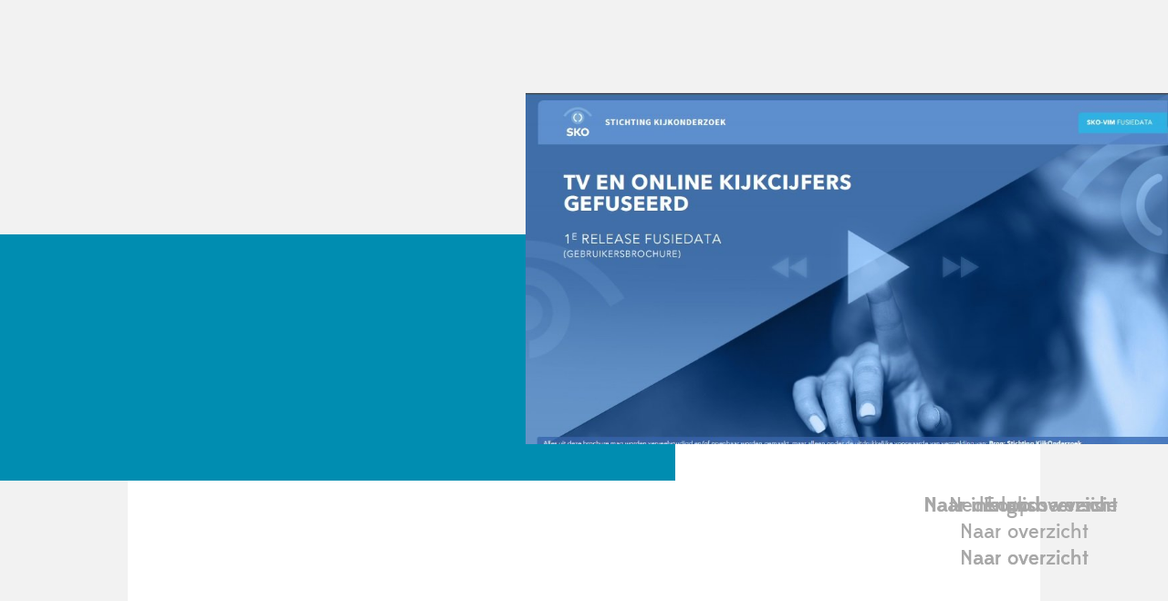

--- FILE ---
content_type: text/html; charset=UTF-8
request_url: https://screenforce.nl/sko-start-fusie-tv-en-online-kijkcijfers/
body_size: 28722
content:
<!doctype html><html lang="nl-NL"><head><script data-no-optimize="1">var litespeed_docref=sessionStorage.getItem("litespeed_docref");litespeed_docref&&(Object.defineProperty(document,"referrer",{get:function(){return litespeed_docref}}),sessionStorage.removeItem("litespeed_docref"));</script> <meta charset="UTF-8"><meta name="viewport" content="width=device-width, initial-scale=1"><link rel="profile" href="https://gmpg.org/xfn/11">
 <script type="litespeed/javascript">(function(w,d,s,l,i){w[l]=w[l]||[];w[l].push({'gtm.start':new Date().getTime(),event:'gtm.js'});var f=d.getElementsByTagName(s)[0],j=d.createElement(s),dl=l!='dataLayer'?'&l='+l:'';j.async=!0;j.src='https://www.googletagmanager.com/gtm.js?id='+i+dl;f.parentNode.insertBefore(j,f)})(window,document,'script','dataLayer','GTM-KZMF23K')</script> <meta name='robots' content='index, follow, max-image-preview:large, max-snippet:-1, max-video-preview:-1' /><style>img:is([sizes="auto" i], [sizes^="auto," i]) { contain-intrinsic-size: 3000px 1500px }</style><title>SKO start met fusie van TV en online kijkcijfers - Screenforce - Marketing TV</title><link rel="canonical" href="https://screenforce.nl/sko-start-fusie-tv-en-online-kijkcijfers/" /><meta property="og:locale" content="nl_NL" /><meta property="og:type" content="article" /><meta property="og:title" content="SKO start met fusie van TV en online kijkcijfers - Screenforce - Marketing TV" /><meta property="og:description" content="Stichting KijkOnderzoek (SKO) levert vanaf 21 april een nieuwe, verrijkte dataset aan de markt waarbij de online kijkcijfers en TV kijkcijfers met elkaar zijn gefuseerd. Hiermee is het mogelijk om uitspraken te doen over het crossmediale bereik van programma’s en video commercials. Hierbij kan voor het eerst worden vastgesteld wat online devices (zoals computers, tablets [&hellip;]" /><meta property="og:url" content="https://screenforce.nl/sko-start-fusie-tv-en-online-kijkcijfers/" /><meta property="og:site_name" content="Screenforce - Marketing TV" /><meta property="article:published_time" content="2017-04-24T07:54:50+00:00" /><meta property="article:modified_time" content="2017-10-31T13:27:28+00:00" /><meta property="og:image" content="https://screenforce.nl/wp-content/uploads/2017/04/20170424-brochure-sko.jpg" /><meta property="og:image:width" content="960" /><meta property="og:image:height" content="544" /><meta property="og:image:type" content="image/jpeg" /><meta name="author" content="Spot Webmaster" /><meta name="twitter:card" content="summary_large_image" /><meta name="twitter:label1" content="Geschreven door" /><meta name="twitter:data1" content="Spot Webmaster" /><meta name="twitter:label2" content="Geschatte leestijd" /><meta name="twitter:data2" content="2 minuten" /> <script type="application/ld+json" class="yoast-schema-graph">{"@context":"https://schema.org","@graph":[{"@type":"Article","@id":"https://screenforce.nl/sko-start-fusie-tv-en-online-kijkcijfers/#article","isPartOf":{"@id":"https://screenforce.nl/sko-start-fusie-tv-en-online-kijkcijfers/"},"author":{"name":"Spot Webmaster","@id":"https://screenforce.nl/#/schema/person/664704ce345e9a305d3c07d6b0a1a00f"},"headline":"SKO start met fusie van TV en online kijkcijfers","datePublished":"2017-04-24T07:54:50+00:00","dateModified":"2017-10-31T13:27:28+00:00","mainEntityOfPage":{"@id":"https://screenforce.nl/sko-start-fusie-tv-en-online-kijkcijfers/"},"wordCount":458,"publisher":{"@id":"https://screenforce.nl/#organization"},"image":{"@id":"https://screenforce.nl/sko-start-fusie-tv-en-online-kijkcijfers/#primaryimage"},"thumbnailUrl":"https://screenforce.nl/wp-content/uploads/2017/04/20170424-brochure-sko.jpg","keywords":["brochure","online","kijkonderzoek","TV","kijkcijfers"],"articleSection":["Nieuws"],"inLanguage":"nl-NL"},{"@type":"WebPage","@id":"https://screenforce.nl/sko-start-fusie-tv-en-online-kijkcijfers/","url":"https://screenforce.nl/sko-start-fusie-tv-en-online-kijkcijfers/","name":"SKO start met fusie van TV en online kijkcijfers - Screenforce - Marketing TV","isPartOf":{"@id":"https://screenforce.nl/#website"},"primaryImageOfPage":{"@id":"https://screenforce.nl/sko-start-fusie-tv-en-online-kijkcijfers/#primaryimage"},"image":{"@id":"https://screenforce.nl/sko-start-fusie-tv-en-online-kijkcijfers/#primaryimage"},"thumbnailUrl":"https://screenforce.nl/wp-content/uploads/2017/04/20170424-brochure-sko.jpg","datePublished":"2017-04-24T07:54:50+00:00","dateModified":"2017-10-31T13:27:28+00:00","breadcrumb":{"@id":"https://screenforce.nl/sko-start-fusie-tv-en-online-kijkcijfers/#breadcrumb"},"inLanguage":"nl-NL","potentialAction":[{"@type":"ReadAction","target":["https://screenforce.nl/sko-start-fusie-tv-en-online-kijkcijfers/"]}]},{"@type":"ImageObject","inLanguage":"nl-NL","@id":"https://screenforce.nl/sko-start-fusie-tv-en-online-kijkcijfers/#primaryimage","url":"https://screenforce.nl/wp-content/uploads/2017/04/20170424-brochure-sko.jpg","contentUrl":"https://screenforce.nl/wp-content/uploads/2017/04/20170424-brochure-sko.jpg","width":960,"height":544},{"@type":"BreadcrumbList","@id":"https://screenforce.nl/sko-start-fusie-tv-en-online-kijkcijfers/#breadcrumb","itemListElement":[{"@type":"ListItem","position":1,"name":"Home","item":"https://screenforce.nl/"},{"@type":"ListItem","position":2,"name":"SKO start met fusie van TV en online kijkcijfers"}]},{"@type":"WebSite","@id":"https://screenforce.nl/#website","url":"https://screenforce.nl/","name":"Screenforce - Marketing TV","description":"","publisher":{"@id":"https://screenforce.nl/#organization"},"potentialAction":[{"@type":"SearchAction","target":{"@type":"EntryPoint","urlTemplate":"https://screenforce.nl/?s={search_term_string}"},"query-input":{"@type":"PropertyValueSpecification","valueRequired":true,"valueName":"search_term_string"}}],"inLanguage":"nl-NL"},{"@type":"Organization","@id":"https://screenforce.nl/#organization","name":"Screenforce - Marketing TV","url":"https://screenforce.nl/","logo":{"@type":"ImageObject","inLanguage":"nl-NL","@id":"https://screenforce.nl/#/schema/logo/image/","url":"https://screenforce.nl/wp-content/uploads/2022/02/ScreenForce.svg","contentUrl":"https://screenforce.nl/wp-content/uploads/2022/02/ScreenForce.svg","width":106,"height":58,"caption":"Screenforce - Marketing TV"},"image":{"@id":"https://screenforce.nl/#/schema/logo/image/"}},{"@type":"Person","@id":"https://screenforce.nl/#/schema/person/664704ce345e9a305d3c07d6b0a1a00f","name":"Spot Webmaster"}]}</script> <link rel="alternate" type="application/rss+xml" title="Screenforce - Marketing TV &raquo; feed" href="https://screenforce.nl/feed/" /><link rel="alternate" type="application/rss+xml" title="Screenforce - Marketing TV &raquo; reacties feed" href="https://screenforce.nl/comments/feed/" /><link data-optimized="2" rel="stylesheet" href="https://screenforce.nl/wp-content/litespeed/css/e65e242fb52c6e396553f5c725dcaac0.css?ver=1986b" /><style id='feedzy-rss-feeds-loop-style-inline-css'>.wp-block-feedzy-rss-feeds-loop{display:grid;gap:24px;grid-template-columns:repeat(1,1fr)}@media(min-width:782px){.wp-block-feedzy-rss-feeds-loop.feedzy-loop-columns-2,.wp-block-feedzy-rss-feeds-loop.feedzy-loop-columns-3,.wp-block-feedzy-rss-feeds-loop.feedzy-loop-columns-4,.wp-block-feedzy-rss-feeds-loop.feedzy-loop-columns-5{grid-template-columns:repeat(2,1fr)}}@media(min-width:960px){.wp-block-feedzy-rss-feeds-loop.feedzy-loop-columns-2{grid-template-columns:repeat(2,1fr)}.wp-block-feedzy-rss-feeds-loop.feedzy-loop-columns-3{grid-template-columns:repeat(3,1fr)}.wp-block-feedzy-rss-feeds-loop.feedzy-loop-columns-4{grid-template-columns:repeat(4,1fr)}.wp-block-feedzy-rss-feeds-loop.feedzy-loop-columns-5{grid-template-columns:repeat(5,1fr)}}.wp-block-feedzy-rss-feeds-loop .wp-block-image.is-style-rounded img{border-radius:9999px}.wp-block-feedzy-rss-feeds-loop .wp-block-image:has(:is(img:not([src]),img[src=""])){display:none}</style><style id='global-styles-inline-css'>:root{--wp--preset--aspect-ratio--square: 1;--wp--preset--aspect-ratio--4-3: 4/3;--wp--preset--aspect-ratio--3-4: 3/4;--wp--preset--aspect-ratio--3-2: 3/2;--wp--preset--aspect-ratio--2-3: 2/3;--wp--preset--aspect-ratio--16-9: 16/9;--wp--preset--aspect-ratio--9-16: 9/16;--wp--preset--color--black: #000000;--wp--preset--color--cyan-bluish-gray: #abb8c3;--wp--preset--color--white: #ffffff;--wp--preset--color--pale-pink: #f78da7;--wp--preset--color--vivid-red: #cf2e2e;--wp--preset--color--luminous-vivid-orange: #ff6900;--wp--preset--color--luminous-vivid-amber: #fcb900;--wp--preset--color--light-green-cyan: #7bdcb5;--wp--preset--color--vivid-green-cyan: #00d084;--wp--preset--color--pale-cyan-blue: #8ed1fc;--wp--preset--color--vivid-cyan-blue: #0693e3;--wp--preset--color--vivid-purple: #9b51e0;--wp--preset--gradient--vivid-cyan-blue-to-vivid-purple: linear-gradient(135deg,rgba(6,147,227,1) 0%,rgb(155,81,224) 100%);--wp--preset--gradient--light-green-cyan-to-vivid-green-cyan: linear-gradient(135deg,rgb(122,220,180) 0%,rgb(0,208,130) 100%);--wp--preset--gradient--luminous-vivid-amber-to-luminous-vivid-orange: linear-gradient(135deg,rgba(252,185,0,1) 0%,rgba(255,105,0,1) 100%);--wp--preset--gradient--luminous-vivid-orange-to-vivid-red: linear-gradient(135deg,rgba(255,105,0,1) 0%,rgb(207,46,46) 100%);--wp--preset--gradient--very-light-gray-to-cyan-bluish-gray: linear-gradient(135deg,rgb(238,238,238) 0%,rgb(169,184,195) 100%);--wp--preset--gradient--cool-to-warm-spectrum: linear-gradient(135deg,rgb(74,234,220) 0%,rgb(151,120,209) 20%,rgb(207,42,186) 40%,rgb(238,44,130) 60%,rgb(251,105,98) 80%,rgb(254,248,76) 100%);--wp--preset--gradient--blush-light-purple: linear-gradient(135deg,rgb(255,206,236) 0%,rgb(152,150,240) 100%);--wp--preset--gradient--blush-bordeaux: linear-gradient(135deg,rgb(254,205,165) 0%,rgb(254,45,45) 50%,rgb(107,0,62) 100%);--wp--preset--gradient--luminous-dusk: linear-gradient(135deg,rgb(255,203,112) 0%,rgb(199,81,192) 50%,rgb(65,88,208) 100%);--wp--preset--gradient--pale-ocean: linear-gradient(135deg,rgb(255,245,203) 0%,rgb(182,227,212) 50%,rgb(51,167,181) 100%);--wp--preset--gradient--electric-grass: linear-gradient(135deg,rgb(202,248,128) 0%,rgb(113,206,126) 100%);--wp--preset--gradient--midnight: linear-gradient(135deg,rgb(2,3,129) 0%,rgb(40,116,252) 100%);--wp--preset--font-size--small: 13px;--wp--preset--font-size--medium: 20px;--wp--preset--font-size--large: 36px;--wp--preset--font-size--x-large: 42px;--wp--preset--spacing--20: 0.44rem;--wp--preset--spacing--30: 0.67rem;--wp--preset--spacing--40: 1rem;--wp--preset--spacing--50: 1.5rem;--wp--preset--spacing--60: 2.25rem;--wp--preset--spacing--70: 3.38rem;--wp--preset--spacing--80: 5.06rem;--wp--preset--shadow--natural: 6px 6px 9px rgba(0, 0, 0, 0.2);--wp--preset--shadow--deep: 12px 12px 50px rgba(0, 0, 0, 0.4);--wp--preset--shadow--sharp: 6px 6px 0px rgba(0, 0, 0, 0.2);--wp--preset--shadow--outlined: 6px 6px 0px -3px rgba(255, 255, 255, 1), 6px 6px rgba(0, 0, 0, 1);--wp--preset--shadow--crisp: 6px 6px 0px rgba(0, 0, 0, 1);}:root { --wp--style--global--content-size: 800px;--wp--style--global--wide-size: 1200px; }:where(body) { margin: 0; }.wp-site-blocks > .alignleft { float: left; margin-right: 2em; }.wp-site-blocks > .alignright { float: right; margin-left: 2em; }.wp-site-blocks > .aligncenter { justify-content: center; margin-left: auto; margin-right: auto; }:where(.wp-site-blocks) > * { margin-block-start: 24px; margin-block-end: 0; }:where(.wp-site-blocks) > :first-child { margin-block-start: 0; }:where(.wp-site-blocks) > :last-child { margin-block-end: 0; }:root { --wp--style--block-gap: 24px; }:root :where(.is-layout-flow) > :first-child{margin-block-start: 0;}:root :where(.is-layout-flow) > :last-child{margin-block-end: 0;}:root :where(.is-layout-flow) > *{margin-block-start: 24px;margin-block-end: 0;}:root :where(.is-layout-constrained) > :first-child{margin-block-start: 0;}:root :where(.is-layout-constrained) > :last-child{margin-block-end: 0;}:root :where(.is-layout-constrained) > *{margin-block-start: 24px;margin-block-end: 0;}:root :where(.is-layout-flex){gap: 24px;}:root :where(.is-layout-grid){gap: 24px;}.is-layout-flow > .alignleft{float: left;margin-inline-start: 0;margin-inline-end: 2em;}.is-layout-flow > .alignright{float: right;margin-inline-start: 2em;margin-inline-end: 0;}.is-layout-flow > .aligncenter{margin-left: auto !important;margin-right: auto !important;}.is-layout-constrained > .alignleft{float: left;margin-inline-start: 0;margin-inline-end: 2em;}.is-layout-constrained > .alignright{float: right;margin-inline-start: 2em;margin-inline-end: 0;}.is-layout-constrained > .aligncenter{margin-left: auto !important;margin-right: auto !important;}.is-layout-constrained > :where(:not(.alignleft):not(.alignright):not(.alignfull)){max-width: var(--wp--style--global--content-size);margin-left: auto !important;margin-right: auto !important;}.is-layout-constrained > .alignwide{max-width: var(--wp--style--global--wide-size);}body .is-layout-flex{display: flex;}.is-layout-flex{flex-wrap: wrap;align-items: center;}.is-layout-flex > :is(*, div){margin: 0;}body .is-layout-grid{display: grid;}.is-layout-grid > :is(*, div){margin: 0;}body{padding-top: 0px;padding-right: 0px;padding-bottom: 0px;padding-left: 0px;}a:where(:not(.wp-element-button)){text-decoration: underline;}:root :where(.wp-element-button, .wp-block-button__link){background-color: #32373c;border-width: 0;color: #fff;font-family: inherit;font-size: inherit;line-height: inherit;padding: calc(0.667em + 2px) calc(1.333em + 2px);text-decoration: none;}.has-black-color{color: var(--wp--preset--color--black) !important;}.has-cyan-bluish-gray-color{color: var(--wp--preset--color--cyan-bluish-gray) !important;}.has-white-color{color: var(--wp--preset--color--white) !important;}.has-pale-pink-color{color: var(--wp--preset--color--pale-pink) !important;}.has-vivid-red-color{color: var(--wp--preset--color--vivid-red) !important;}.has-luminous-vivid-orange-color{color: var(--wp--preset--color--luminous-vivid-orange) !important;}.has-luminous-vivid-amber-color{color: var(--wp--preset--color--luminous-vivid-amber) !important;}.has-light-green-cyan-color{color: var(--wp--preset--color--light-green-cyan) !important;}.has-vivid-green-cyan-color{color: var(--wp--preset--color--vivid-green-cyan) !important;}.has-pale-cyan-blue-color{color: var(--wp--preset--color--pale-cyan-blue) !important;}.has-vivid-cyan-blue-color{color: var(--wp--preset--color--vivid-cyan-blue) !important;}.has-vivid-purple-color{color: var(--wp--preset--color--vivid-purple) !important;}.has-black-background-color{background-color: var(--wp--preset--color--black) !important;}.has-cyan-bluish-gray-background-color{background-color: var(--wp--preset--color--cyan-bluish-gray) !important;}.has-white-background-color{background-color: var(--wp--preset--color--white) !important;}.has-pale-pink-background-color{background-color: var(--wp--preset--color--pale-pink) !important;}.has-vivid-red-background-color{background-color: var(--wp--preset--color--vivid-red) !important;}.has-luminous-vivid-orange-background-color{background-color: var(--wp--preset--color--luminous-vivid-orange) !important;}.has-luminous-vivid-amber-background-color{background-color: var(--wp--preset--color--luminous-vivid-amber) !important;}.has-light-green-cyan-background-color{background-color: var(--wp--preset--color--light-green-cyan) !important;}.has-vivid-green-cyan-background-color{background-color: var(--wp--preset--color--vivid-green-cyan) !important;}.has-pale-cyan-blue-background-color{background-color: var(--wp--preset--color--pale-cyan-blue) !important;}.has-vivid-cyan-blue-background-color{background-color: var(--wp--preset--color--vivid-cyan-blue) !important;}.has-vivid-purple-background-color{background-color: var(--wp--preset--color--vivid-purple) !important;}.has-black-border-color{border-color: var(--wp--preset--color--black) !important;}.has-cyan-bluish-gray-border-color{border-color: var(--wp--preset--color--cyan-bluish-gray) !important;}.has-white-border-color{border-color: var(--wp--preset--color--white) !important;}.has-pale-pink-border-color{border-color: var(--wp--preset--color--pale-pink) !important;}.has-vivid-red-border-color{border-color: var(--wp--preset--color--vivid-red) !important;}.has-luminous-vivid-orange-border-color{border-color: var(--wp--preset--color--luminous-vivid-orange) !important;}.has-luminous-vivid-amber-border-color{border-color: var(--wp--preset--color--luminous-vivid-amber) !important;}.has-light-green-cyan-border-color{border-color: var(--wp--preset--color--light-green-cyan) !important;}.has-vivid-green-cyan-border-color{border-color: var(--wp--preset--color--vivid-green-cyan) !important;}.has-pale-cyan-blue-border-color{border-color: var(--wp--preset--color--pale-cyan-blue) !important;}.has-vivid-cyan-blue-border-color{border-color: var(--wp--preset--color--vivid-cyan-blue) !important;}.has-vivid-purple-border-color{border-color: var(--wp--preset--color--vivid-purple) !important;}.has-vivid-cyan-blue-to-vivid-purple-gradient-background{background: var(--wp--preset--gradient--vivid-cyan-blue-to-vivid-purple) !important;}.has-light-green-cyan-to-vivid-green-cyan-gradient-background{background: var(--wp--preset--gradient--light-green-cyan-to-vivid-green-cyan) !important;}.has-luminous-vivid-amber-to-luminous-vivid-orange-gradient-background{background: var(--wp--preset--gradient--luminous-vivid-amber-to-luminous-vivid-orange) !important;}.has-luminous-vivid-orange-to-vivid-red-gradient-background{background: var(--wp--preset--gradient--luminous-vivid-orange-to-vivid-red) !important;}.has-very-light-gray-to-cyan-bluish-gray-gradient-background{background: var(--wp--preset--gradient--very-light-gray-to-cyan-bluish-gray) !important;}.has-cool-to-warm-spectrum-gradient-background{background: var(--wp--preset--gradient--cool-to-warm-spectrum) !important;}.has-blush-light-purple-gradient-background{background: var(--wp--preset--gradient--blush-light-purple) !important;}.has-blush-bordeaux-gradient-background{background: var(--wp--preset--gradient--blush-bordeaux) !important;}.has-luminous-dusk-gradient-background{background: var(--wp--preset--gradient--luminous-dusk) !important;}.has-pale-ocean-gradient-background{background: var(--wp--preset--gradient--pale-ocean) !important;}.has-electric-grass-gradient-background{background: var(--wp--preset--gradient--electric-grass) !important;}.has-midnight-gradient-background{background: var(--wp--preset--gradient--midnight) !important;}.has-small-font-size{font-size: var(--wp--preset--font-size--small) !important;}.has-medium-font-size{font-size: var(--wp--preset--font-size--medium) !important;}.has-large-font-size{font-size: var(--wp--preset--font-size--large) !important;}.has-x-large-font-size{font-size: var(--wp--preset--font-size--x-large) !important;}
:root :where(.wp-block-pullquote){font-size: 1.5em;line-height: 1.6;}</style><style id='elementor-frontend-inline-css'>.elementor-18230 .elementor-element.elementor-element-eacfb1f:not(.elementor-motion-effects-element-type-background) > .elementor-widget-wrap, .elementor-18230 .elementor-element.elementor-element-eacfb1f > .elementor-widget-wrap > .elementor-motion-effects-container > .elementor-motion-effects-layer{background-image:url("https://screenforce.nl/wp-content/uploads/2017/04/20170424-brochure-sko.jpg");}</style><link rel='stylesheet' id='code-snippets-site-css-styles-css' href='https://screenforce.nl/?code-snippets-css=1&#038;ver=12' media='all' /> <script type="litespeed/javascript" data-src="https://screenforce.nl/wp-includes/js/jquery/jquery.min.js" id="jquery-core-js"></script> <link rel="https://api.w.org/" href="https://screenforce.nl/wp-json/" /><link rel="alternate" title="JSON" type="application/json" href="https://screenforce.nl/wp-json/wp/v2/posts/5255" /><link rel="EditURI" type="application/rsd+xml" title="RSD" href="https://screenforce.nl/xmlrpc.php?rsd" /><meta name="generator" content="WordPress 6.8.3" /><link rel='shortlink' href='https://screenforce.nl/?p=5255' /><link rel="alternate" title="oEmbed (JSON)" type="application/json+oembed" href="https://screenforce.nl/wp-json/oembed/1.0/embed?url=https%3A%2F%2Fscreenforce.nl%2Fsko-start-fusie-tv-en-online-kijkcijfers%2F" /><link rel="alternate" title="oEmbed (XML)" type="text/xml+oembed" href="https://screenforce.nl/wp-json/oembed/1.0/embed?url=https%3A%2F%2Fscreenforce.nl%2Fsko-start-fusie-tv-en-online-kijkcijfers%2F&#038;format=xml" /><style type="text/css">.feedzy-rss-link-icon:after {
	content: url("https://screenforce.nl/wp-content/plugins/feedzy-rss-feeds/img/external-link.png");
	margin-left: 3px;
}</style><meta name="generator" content="Elementor 3.32.5; settings: css_print_method-external, google_font-enabled, font_display-auto"><style>.e-con.e-parent:nth-of-type(n+4):not(.e-lazyloaded):not(.e-no-lazyload),
				.e-con.e-parent:nth-of-type(n+4):not(.e-lazyloaded):not(.e-no-lazyload) * {
					background-image: none !important;
				}
				@media screen and (max-height: 1024px) {
					.e-con.e-parent:nth-of-type(n+3):not(.e-lazyloaded):not(.e-no-lazyload),
					.e-con.e-parent:nth-of-type(n+3):not(.e-lazyloaded):not(.e-no-lazyload) * {
						background-image: none !important;
					}
				}
				@media screen and (max-height: 640px) {
					.e-con.e-parent:nth-of-type(n+2):not(.e-lazyloaded):not(.e-no-lazyload),
					.e-con.e-parent:nth-of-type(n+2):not(.e-lazyloaded):not(.e-no-lazyload) * {
						background-image: none !important;
					}
				}</style></head><body class="wp-singular post-template-default single single-post postid-5255 single-format-standard wp-custom-logo wp-embed-responsive wp-theme-hello-elementor hasfeaturedimg guest hello-elementor-default elementor-default elementor-kit-18168 elementor-page-18230"><noscript><iframe data-lazyloaded="1" src="about:blank" data-litespeed-src="https://www.googletagmanager.com/ns.html?id=GTM-KZMF23K"
height="0" width="0" style="display:none;visibility:hidden"></iframe></noscript><a class="skip-link screen-reader-text" href="#content">Ga naar de inhoud</a><header data-elementor-type="header" data-elementor-id="18257" class="elementor elementor-18257 elementor-location-header" data-elementor-post-type="elementor_library"><section class="elementor-section elementor-top-section elementor-element elementor-element-16c3590d elementor-section-content-middle elementor-section-stretched animated-fast elementor-section-boxed elementor-section-height-default elementor-section-height-default elementor-invisible" data-id="16c3590d" data-element_type="section" id="headermain" data-settings="{&quot;stretch_section&quot;:&quot;section-stretched&quot;,&quot;background_background&quot;:&quot;classic&quot;,&quot;sticky&quot;:&quot;top&quot;,&quot;sticky_effects_offset&quot;:10,&quot;animation&quot;:&quot;fadeIn&quot;,&quot;animation_mobile&quot;:&quot;none&quot;,&quot;sticky_on&quot;:[&quot;desktop&quot;,&quot;tablet&quot;,&quot;mobile&quot;],&quot;sticky_offset&quot;:0,&quot;sticky_anchor_link_offset&quot;:0}"><div class="elementor-container elementor-column-gap-default"><div class="elementor-column elementor-col-50 elementor-top-column elementor-element elementor-element-5fdc09b5" data-id="5fdc09b5" data-element_type="column"><div class="elementor-widget-wrap elementor-element-populated"><div class="elementor-element elementor-element-11bcfc14 headerlogo nomarbo elementor-widget__width-auto elementor-widget elementor-widget-image" data-id="11bcfc14" data-element_type="widget" data-widget_type="image.default"><div class="elementor-widget-container">
<a href="https://screenforce.nl">
<img data-lazyloaded="1" src="[data-uri]" width="106" height="58" data-src="https://screenforce.nl/wp-content/uploads/2022/02/ScreenForce.svg" class="attachment-full size-full wp-image-21623" alt="" />								</a></div></div><div class="elementor-element elementor-element-5137c067 elementor-widget__width-auto elementor-absolute elementor-widget elementor-widget-html" data-id="5137c067" data-element_type="widget" data-settings="{&quot;_position&quot;:&quot;absolute&quot;}" data-widget_type="html.default"><div class="elementor-widget-container"> <script type="litespeed/javascript">document.addEventListener('DOMContentLiteSpeedLoaded',function(){jQuery(function($){var mywindow=$(window);var mypos=mywindow.scrollTop();mywindow.scroll(function(){if(mypos>200){if(mywindow.scrollTop()>mypos){$('#headermain').addClass('headerup')}else{$('#headermain').removeClass('headerup')}}
mypos=mywindow.scrollTop()})})})</script> <script type="litespeed/javascript">jQuery(document).ready(function($){$('.defaultnav').addClass('nosearch');$('body.search .searchspace').toggleClass('nosearch');$('#searchicon, #closesearchicon').click(function(){$('.searchspace').toggleClass('nosearch')})})</script> </div></div></div></div><div class="elementor-column elementor-col-50 elementor-top-column elementor-element elementor-element-43bc2902" data-id="43bc2902" data-element_type="column"><div class="elementor-widget-wrap elementor-element-populated"><div class="elementor-element elementor-element-e986e elementor-nav-menu__align-end elementor-nav-menu--dropdown-none elementor-hidden-mobile elementor-widget__width-auto elementor-hidden-tablet defaultnav searchspace elementor-invisible elementor-widget elementor-widget-nav-menu" data-id="e986e" data-element_type="widget" data-settings="{&quot;_animation&quot;:&quot;fadeIn&quot;,&quot;_animation_delay&quot;:10,&quot;submenu_icon&quot;:{&quot;value&quot;:&quot;&lt;i class=\&quot;\&quot; aria-hidden=\&quot;true\&quot;&gt;&lt;\/i&gt;&quot;,&quot;library&quot;:&quot;&quot;},&quot;layout&quot;:&quot;horizontal&quot;}" data-widget_type="nav-menu.default"><div class="elementor-widget-container"><nav aria-label="Menu" class="elementor-nav-menu--main elementor-nav-menu__container elementor-nav-menu--layout-horizontal e--pointer-none"><ul id="menu-1-e986e" class="elementor-nav-menu"><li class="navbl menu-item menu-item-type-post_type menu-item-object-page menu-item-21566"><a href="https://screenforce.nl/nieuws/" class="elementor-item">Nieuws</a></li><li class="menu-item menu-item-type-post_type menu-item-object-page menu-item-27384"><a href="https://screenforce.nl/adverteerders/" class="elementor-item">Adverteerders</a></li><li class="navgr menu-item menu-item-type-custom menu-item-object-custom menu-item-has-children menu-item-21570"><a href="/commercial-prikbord" class="elementor-item">Commercial Prikbord</a><ul class="sub-menu elementor-nav-menu--dropdown"><li class="menu-item menu-item-type-post_type menu-item-object-page menu-item-32496"><a href="https://screenforce.nl/commercial-testen/" class="elementor-sub-item">Commercial testen</a></li></ul></li><li class="navgl menu-item menu-item-type-post_type menu-item-object-page menu-item-21567"><a href="https://screenforce.nl/events/" class="elementor-item">Events</a></li><li class="navrd menu-item menu-item-type-post_type menu-item-object-page menu-item-has-children menu-item-21568"><a href="https://screenforce.nl/inkoop/" class="elementor-item">Inkoop</a><ul class="sub-menu elementor-nav-menu--dropdown"><li class="menu-item menu-item-type-post_type menu-item-object-page menu-item-28013"><a href="https://screenforce.nl/inkoop/publicatiedata/" class="elementor-sub-item">Publicatiedata</a></li><li class="menu-item menu-item-type-post_type menu-item-object-page menu-item-28015"><a href="https://screenforce.nl/inkoop/tarieven/" class="elementor-sub-item">Tarieven</a></li><li class="menu-item menu-item-type-post_type menu-item-object-page menu-item-31885"><a href="https://screenforce.nl/inkoop/aanleverdata/" class="elementor-sub-item">Aanleverdata</a></li></ul></li><li class="menu-item menu-item-type-post_type menu-item-object-page menu-item-has-children menu-item-28014"><a href="https://screenforce.nl/spotdeli/" class="elementor-item">SpotDeli</a><ul class="sub-menu elementor-nav-menu--dropdown"><li class="menu-item menu-item-type-post_type menu-item-object-page menu-item-32501"><a href="https://screenforce.nl/spotdeli/ondertiteling/" class="elementor-sub-item">Ondertiteling</a></li></ul></li><li class="navrd menu-item menu-item-type-post_type menu-item-object-page menu-item-21569"><a href="https://screenforce.nl/over-tip/" class="elementor-item">TIP</a></li></ul></nav><nav class="elementor-nav-menu--dropdown elementor-nav-menu__container" aria-hidden="true"><ul id="menu-2-e986e" class="elementor-nav-menu"><li class="navbl menu-item menu-item-type-post_type menu-item-object-page menu-item-21566"><a href="https://screenforce.nl/nieuws/" class="elementor-item" tabindex="-1">Nieuws</a></li><li class="menu-item menu-item-type-post_type menu-item-object-page menu-item-27384"><a href="https://screenforce.nl/adverteerders/" class="elementor-item" tabindex="-1">Adverteerders</a></li><li class="navgr menu-item menu-item-type-custom menu-item-object-custom menu-item-has-children menu-item-21570"><a href="/commercial-prikbord" class="elementor-item" tabindex="-1">Commercial Prikbord</a><ul class="sub-menu elementor-nav-menu--dropdown"><li class="menu-item menu-item-type-post_type menu-item-object-page menu-item-32496"><a href="https://screenforce.nl/commercial-testen/" class="elementor-sub-item" tabindex="-1">Commercial testen</a></li></ul></li><li class="navgl menu-item menu-item-type-post_type menu-item-object-page menu-item-21567"><a href="https://screenforce.nl/events/" class="elementor-item" tabindex="-1">Events</a></li><li class="navrd menu-item menu-item-type-post_type menu-item-object-page menu-item-has-children menu-item-21568"><a href="https://screenforce.nl/inkoop/" class="elementor-item" tabindex="-1">Inkoop</a><ul class="sub-menu elementor-nav-menu--dropdown"><li class="menu-item menu-item-type-post_type menu-item-object-page menu-item-28013"><a href="https://screenforce.nl/inkoop/publicatiedata/" class="elementor-sub-item" tabindex="-1">Publicatiedata</a></li><li class="menu-item menu-item-type-post_type menu-item-object-page menu-item-28015"><a href="https://screenforce.nl/inkoop/tarieven/" class="elementor-sub-item" tabindex="-1">Tarieven</a></li><li class="menu-item menu-item-type-post_type menu-item-object-page menu-item-31885"><a href="https://screenforce.nl/inkoop/aanleverdata/" class="elementor-sub-item" tabindex="-1">Aanleverdata</a></li></ul></li><li class="menu-item menu-item-type-post_type menu-item-object-page menu-item-has-children menu-item-28014"><a href="https://screenforce.nl/spotdeli/" class="elementor-item" tabindex="-1">SpotDeli</a><ul class="sub-menu elementor-nav-menu--dropdown"><li class="menu-item menu-item-type-post_type menu-item-object-page menu-item-32501"><a href="https://screenforce.nl/spotdeli/ondertiteling/" class="elementor-sub-item" tabindex="-1">Ondertiteling</a></li></ul></li><li class="navrd menu-item menu-item-type-post_type menu-item-object-page menu-item-21569"><a href="https://screenforce.nl/over-tip/" class="elementor-item" tabindex="-1">TIP</a></li></ul></nav></div></div><div class="elementor-element elementor-element-14f2e4be elementor-widget__width-auto defaultnav searchspace elementor-invisible elementor-widget elementor-widget-html" data-id="14f2e4be" data-element_type="widget" data-settings="{&quot;_animation&quot;:&quot;fadeIn&quot;,&quot;_animation_delay&quot;:50}" data-widget_type="html.default"><div class="elementor-widget-container"><div class="navtrigger">
<a class="navigatie">
<span class="bar one"> </span>
<span class="bar two"> </span>
<span class="bar three"> </span>
</a></div></div></div><div class="elementor-element elementor-element-71880742 elementor-widget__width-auto elementor-hidden-mobile defaultnav searchspace elementor-invisible elementor-widget elementor-widget-html" data-id="71880742" data-element_type="widget" data-settings="{&quot;_animation&quot;:&quot;fadeIn&quot;,&quot;_animation_delay&quot;:100}" data-widget_type="html.default"><div class="elementor-widget-container">
<tip-inlog-button tipurl="https://screenforce-tip.nl"></tip-inlog-button></div></div><div class="elementor-element elementor-element-62e124e elementor-widget__width-auto defaultnav searchspace elementor-hidden-mobile elementor-invisible elementor-widget elementor-widget-image" data-id="62e124e" data-element_type="widget" id="searchicon" data-settings="{&quot;_animation&quot;:&quot;fadeIn&quot;,&quot;_animation_delay&quot;:150}" data-widget_type="image.default"><div class="elementor-widget-container">
<img data-lazyloaded="1" src="[data-uri]" width="26" height="26" data-src="https://screenforce.nl/wp-content/uploads/2022/02/SearchBL-1.svg" class="elementor-animation-grow attachment-full size-full wp-image-22719" alt="" /></div></div><div class="elementor-element elementor-element-1855617 elementor-widget__width-initial searchspace elementor-hidden-mobile elementor-widget elementor-widget-html" data-id="1855617" data-element_type="widget" data-widget_type="html.default"><div class="elementor-widget-container"><style>#customsearch img {margin-bottom:-6px;transition:width 200ms;}
    #customsearch img:hover {margin-bottom:-6px;width:29px;}
    #customsearch input {    font-family: var( --e-global-typography-accent-font-family ), Sans-serif;
    font-size: var( --e-global-typography-accent-font-size );
    font-weight: var( --e-global-typography-accent-font-weight );
    line-height: var( --e-global-typography-accent-line-height );
    color: var( --e-global-color-2d4e6bd );}
    #qta_field {width:90%;border:none;background:transparent;}</style> <script type="litespeed/javascript">jQuery(document).ready(function($){var input=document.getElementById("qta_field");input.addEventListener("keyup",function(event){if(event.keyCode===13){event.preventDefault();document.getElementById("searchbutton").click()}})})</script> <div id="customsearch">
<input type="text" id="qta_field" placeholder="Doorzoek de hele website" value=""></input><a id="searchbutton" href='' onclick="this.href='https://screenforce.nl/?s='+document.getElementById('qta_field').value"><img data-lazyloaded="1" src="[data-uri]" data-src='https://screenforce.nl/wp-content/uploads/2022/02/SearchBL-1.svg' width="26"></a></div></div></div><div class="elementor-element elementor-element-68b4c5d elementor-widget__width-auto searchspace elementor-hidden-mobile elementor-widget elementor-widget-html" data-id="68b4c5d" data-element_type="widget" id="closesearchicon" data-widget_type="html.default"><div class="elementor-widget-container"><div class="closebutton">
<a class="close">
</a></div></div></div></div></div></div></section></header><div data-elementor-type="single-page" data-elementor-id="18230" class="elementor elementor-18230 elementor-location-single post-5255 post type-post status-publish format-standard has-post-thumbnail hentry category-nieuws1 tag-brochure tag-online tag-kijkonderzoek tag-tv tag-kijkcijfers topic-kijkcijfers topic-online-video" data-elementor-post-type="elementor_library"><section class="elementor-section elementor-top-section elementor-element elementor-element-2abd5617 screenlimit elementor-section-boxed elementor-section-height-default elementor-section-height-default" data-id="2abd5617" data-element_type="section" id="top"><div class="elementor-container elementor-column-gap-default"><div class="elementor-column elementor-col-50 elementor-top-column elementor-element elementor-element-211c78c5" data-id="211c78c5" data-element_type="column"><div class="elementor-widget-wrap elementor-element-populated"><div class="elementor-element elementor-element-2f5c3f91 post-page-titlexl newsonly elementor-invisible elementor-widget elementor-widget-heading" data-id="2f5c3f91" data-element_type="widget" data-settings="{&quot;_animation&quot;:&quot;fadeIn&quot;,&quot;_animation_delay&quot;:50}" data-widget_type="heading.default"><div class="elementor-widget-container"><h2 class="elementor-heading-title elementor-size-default">Nieuws</h2></div></div><div class="elementor-element elementor-element-2ee90aaa post-page-titlexl eventsonly elementor-invisible elementor-widget elementor-widget-heading" data-id="2ee90aaa" data-element_type="widget" data-settings="{&quot;_animation&quot;:&quot;fadeIn&quot;,&quot;_animation_delay&quot;:50}" data-widget_type="heading.default"><div class="elementor-widget-container"><h2 class="elementor-heading-title elementor-size-default">Event</h2></div></div><div class="elementor-element elementor-element-433bc64a post-page-titlexl vacaturesonly elementor-invisible elementor-widget elementor-widget-heading" data-id="433bc64a" data-element_type="widget" data-settings="{&quot;_animation&quot;:&quot;fadeIn&quot;,&quot;_animation_delay&quot;:50}" data-widget_type="heading.default"><div class="elementor-widget-container"><h2 class="elementor-heading-title elementor-size-default">Vacature</h2></div></div><div class="elementor-element elementor-element-34ea1854 post-page-titlexl releasenotesonly elementor-invisible elementor-widget elementor-widget-heading" data-id="34ea1854" data-element_type="widget" data-settings="{&quot;_animation&quot;:&quot;fadeIn&quot;,&quot;_animation_delay&quot;:50}" data-widget_type="heading.default"><div class="elementor-widget-container"><h2 class="elementor-heading-title elementor-size-default">TIP Tool</h2></div></div><div class="elementor-element elementor-element-6efd5de6 nomarbo elementor-widget elementor-widget-html" data-id="6efd5de6" data-element_type="widget" data-widget_type="html.default"><div class="elementor-widget-container"> <script type="litespeed/javascript">var $j=jQuery.noConflict();$j(document).scroll(function(){var y=$j(this).scrollTop();if(y>1500){$j('#backtotop').fadeIn()}else{$j('#backtotop').fadeOut()}})</script> <script type="litespeed/javascript">jQuery(document).ready(function($){var overzicht=document.referrer;var newspage='/nieuws';if(overzicht.indexOf(newspage)>-1){$('#terug').attr('href',overzicht)}else{$('#terug').attr('href',newspage)}
if($('#relatednews .e-loop-item').length>0){$('#relatednews').addClass('has-related-articles')}})</script> </div></div><div class="elementor-element elementor-element-1cf83063 elementor-widget__width-initial elementor-fixed elementor-view-default elementor-widget elementor-widget-icon" data-id="1cf83063" data-element_type="widget" id="backtotop" data-settings="{&quot;_position&quot;:&quot;fixed&quot;}" data-widget_type="icon.default"><div class="elementor-widget-container"><div class="elementor-icon-wrapper">
<a class="elementor-icon" href="#top">
<svg xmlns="http://www.w3.org/2000/svg" viewBox="0 0 22.35 19.16"><defs><style>.cls-1{fill:#a8a8a8;}</style></defs><g id="Layer_2" data-name="Layer 2"><g id="Laag_1" data-name="Laag 1"><polygon class="cls-1" points="8.83 18.43 9.55 19.16 11.01 17.71 3.93 10.59 22.35 10.59 22.35 8.54 3.94 8.54 11.05 1.46 9.6 0 0 9.56 8.83 18.43"></polygon></g></g></svg>			</a></div></div></div></div></div><div class="elementor-column elementor-col-50 elementor-top-column elementor-element elementor-element-eacfb1f pagetopimg" data-id="eacfb1f" data-element_type="column" data-settings="{&quot;animation&quot;:&quot;none&quot;,&quot;background_background&quot;:&quot;classic&quot;}"><div class="elementor-widget-wrap elementor-element-populated"><div class="elementor-element elementor-element-66c24075 elementor-widget elementor-widget-spacer" data-id="66c24075" data-element_type="widget" data-widget_type="spacer.default"><div class="elementor-widget-container"><div class="elementor-spacer"><div class="elementor-spacer-inner"></div></div></div></div></div></div></div></section><section class="elementor-section elementor-top-section elementor-element elementor-element-121373f0 screenlimit post-page-title-section elementor-section-boxed elementor-section-height-default elementor-section-height-default" data-id="121373f0" data-element_type="section"><div class="elementor-container elementor-column-gap-default"><div class="elementor-column elementor-col-50 elementor-top-column elementor-element elementor-element-57a581c post-page-title-bg" data-id="57a581c" data-element_type="column"><div class="elementor-widget-wrap elementor-element-populated"><div class="elementor-element elementor-element-5f9b73cb elementor-widget__width-auto newsonly elementor-invisible elementor-widget elementor-widget-heading" data-id="5f9b73cb" data-element_type="widget" data-settings="{&quot;_animation&quot;:&quot;fadeIn&quot;}" data-widget_type="heading.default"><div class="elementor-widget-container">
<span class="elementor-heading-title elementor-size-default">24/04/17</span></div></div><div class="elementor-element elementor-element-7223a843 post-page-title nomarbo elementor-invisible elementor-widget elementor-widget-text-editor" data-id="7223a843" data-element_type="widget" data-settings="{&quot;_animation&quot;:&quot;fadeIn&quot;}" data-widget_type="text-editor.default"><div class="elementor-widget-container">
SKO start met fusie van TV en online kijkcijfers</div></div></div></div><div class="elementor-column elementor-col-50 elementor-top-column elementor-element elementor-element-ea9c3c6 elementor-hidden-tablet elementor-hidden-mobile post-page-title-bgright" data-id="ea9c3c6" data-element_type="column"><div class="elementor-widget-wrap elementor-element-populated"><div class="elementor-element elementor-element-86e6e57 elementor-widget elementor-widget-spacer" data-id="86e6e57" data-element_type="widget" data-widget_type="spacer.default"><div class="elementor-widget-container"><div class="elementor-spacer"><div class="elementor-spacer-inner"></div></div></div></div></div></div></div></section><section class="elementor-section elementor-top-section elementor-element elementor-element-29aa413 elementor-section-boxed elementor-section-height-default elementor-section-height-default" data-id="29aa413" data-element_type="section"><div class="elementor-container elementor-column-gap-default"><div class="elementor-column elementor-col-100 elementor-top-column elementor-element elementor-element-7854de5d" data-id="7854de5d" data-element_type="column"><div class="elementor-widget-wrap elementor-element-populated"><section class="elementor-section elementor-inner-section elementor-element elementor-element-4c0babb8 innerlimit elementor-section-boxed elementor-section-height-default elementor-section-height-default" data-id="4c0babb8" data-element_type="section" data-settings="{&quot;background_background&quot;:&quot;classic&quot;}"><div class="elementor-container elementor-column-gap-default"><div class="elementor-column elementor-col-100 elementor-inner-column elementor-element elementor-element-3eda3843" data-id="3eda3843" data-element_type="column"><div class="elementor-widget-wrap elementor-element-populated"><div class="elementor-element elementor-element-2c745af3 elementor-widget elementor-widget-spacer" data-id="2c745af3" data-element_type="widget" data-widget_type="spacer.default"><div class="elementor-widget-container"><div class="elementor-spacer"><div class="elementor-spacer-inner"></div></div></div></div><div class="elementor-element elementor-element-4c171b93 arrowbtn left newsonly elementor-widget__width-auto elementor-absolute elementor-hidden-mobile elementor-widget elementor-widget-button" data-id="4c171b93" data-element_type="widget" data-settings="{&quot;_position&quot;:&quot;absolute&quot;}" data-widget_type="button.default"><div class="elementor-widget-container"><div class="elementor-button-wrapper">
<a class="elementor-button elementor-size-sm" role="button" id="terug">
<span class="elementor-button-content-wrapper">
<span class="elementor-button-icon">
<svg xmlns="http://www.w3.org/2000/svg" viewBox="0 0 22.35 19.16"><defs><style>.cls-1{fill:#a8a8a8;}</style></defs><g id="Layer_2" data-name="Layer 2"><g id="Laag_1" data-name="Laag 1"><polygon class="cls-1" points="8.83 18.43 9.55 19.16 11.01 17.71 3.93 10.59 22.35 10.59 22.35 8.54 3.94 8.54 11.05 1.46 9.6 0 0 9.56 8.83 18.43"></polygon></g></g></svg>			</span>
<span class="elementor-button-text">Naar nieuwsoverzicht</span>
</span>
</a></div></div></div><div class="elementor-element elementor-element-76195123 arrowbtn left inkooponly elementor-widget__width-auto elementor-absolute elementor-hidden-mobile elementor-widget elementor-widget-button" data-id="76195123" data-element_type="widget" data-settings="{&quot;_position&quot;:&quot;absolute&quot;}" data-widget_type="button.default"><div class="elementor-widget-container"><div class="elementor-button-wrapper">
<a class="elementor-button elementor-button-link elementor-size-sm" href="https://screenforce.nl/inkoop/">
<span class="elementor-button-content-wrapper">
<span class="elementor-button-icon">
<svg xmlns="http://www.w3.org/2000/svg" viewBox="0 0 22.35 19.16"><defs><style>.cls-1{fill:#a8a8a8;}</style></defs><g id="Layer_2" data-name="Layer 2"><g id="Laag_1" data-name="Laag 1"><polygon class="cls-1" points="8.83 18.43 9.55 19.16 11.01 17.71 3.93 10.59 22.35 10.59 22.35 8.54 3.94 8.54 11.05 1.46 9.6 0 0 9.56 8.83 18.43"></polygon></g></g></svg>			</span>
<span class="elementor-button-text">Naar inkoop overzicht</span>
</span>
</a></div></div></div><div class="elementor-element elementor-element-77ba0cc arrowbtn left spotdeli-english-only elementor-widget__width-auto elementor-absolute elementor-hidden-mobile elementor-widget elementor-widget-button" data-id="77ba0cc" data-element_type="widget" data-settings="{&quot;_position&quot;:&quot;absolute&quot;}" data-widget_type="button.default"><div class="elementor-widget-container"><div class="elementor-button-wrapper">
<a class="elementor-button elementor-button-link elementor-size-sm" href="https://screenforce.nl/spotdeli/">
<span class="elementor-button-content-wrapper">
<span class="elementor-button-icon">
<svg xmlns="http://www.w3.org/2000/svg" viewBox="0 0 22.35 19.16"><defs><style>.cls-1{fill:#a8a8a8;}</style></defs><g id="Layer_2" data-name="Layer 2"><g id="Laag_1" data-name="Laag 1"><polygon class="cls-1" points="8.83 18.43 9.55 19.16 11.01 17.71 3.93 10.59 22.35 10.59 22.35 8.54 3.94 8.54 11.05 1.46 9.6 0 0 9.56 8.83 18.43"></polygon></g></g></svg>			</span>
<span class="elementor-button-text">Nederlandse versie</span>
</span>
</a></div></div></div><div class="elementor-element elementor-element-458cfa7 arrowbtn left spotdeli-dutch-only elementor-widget__width-auto elementor-absolute elementor-hidden-mobile elementor-widget elementor-widget-button" data-id="458cfa7" data-element_type="widget" data-settings="{&quot;_position&quot;:&quot;absolute&quot;}" data-widget_type="button.default"><div class="elementor-widget-container"><div class="elementor-button-wrapper">
<a class="elementor-button elementor-button-link elementor-size-sm" href="https://screenforce.nl/spotdeli-english/">
<span class="elementor-button-content-wrapper">
<span class="elementor-button-icon">
<svg xmlns="http://www.w3.org/2000/svg" viewBox="0 0 22.35 19.16"><defs><style>.cls-1{fill:#a8a8a8;}</style></defs><g id="Layer_2" data-name="Layer 2"><g id="Laag_1" data-name="Laag 1"><polygon class="cls-1" points="8.83 18.43 9.55 19.16 11.01 17.71 3.93 10.59 22.35 10.59 22.35 8.54 3.94 8.54 11.05 1.46 9.6 0 0 9.56 8.83 18.43"></polygon></g></g></svg>			</span>
<span class="elementor-button-text">English version</span>
</span>
</a></div></div></div><div class="elementor-element elementor-element-186c05f5 arrowbtn left eventsonly elementor-widget__width-auto elementor-absolute elementor-hidden-mobile elementor-widget elementor-widget-button" data-id="186c05f5" data-element_type="widget" data-settings="{&quot;_position&quot;:&quot;absolute&quot;}" data-widget_type="button.default"><div class="elementor-widget-container"><div class="elementor-button-wrapper">
<a class="elementor-button elementor-button-link elementor-size-sm" href="https://screenforce.nl/events/">
<span class="elementor-button-content-wrapper">
<span class="elementor-button-icon">
<svg xmlns="http://www.w3.org/2000/svg" viewBox="0 0 22.35 19.16"><defs><style>.cls-1{fill:#a8a8a8;}</style></defs><g id="Layer_2" data-name="Layer 2"><g id="Laag_1" data-name="Laag 1"><polygon class="cls-1" points="8.83 18.43 9.55 19.16 11.01 17.71 3.93 10.59 22.35 10.59 22.35 8.54 3.94 8.54 11.05 1.46 9.6 0 0 9.56 8.83 18.43"></polygon></g></g></svg>			</span>
<span class="elementor-button-text">Naar overzicht</span>
</span>
</a></div></div></div><div class="elementor-element elementor-element-759a5786 arrowbtn left vacaturesonly elementor-widget__width-auto elementor-absolute elementor-hidden-mobile elementor-widget elementor-widget-button" data-id="759a5786" data-element_type="widget" data-settings="{&quot;_position&quot;:&quot;absolute&quot;}" data-widget_type="button.default"><div class="elementor-widget-container"><div class="elementor-button-wrapper">
<a class="elementor-button elementor-button-link elementor-size-sm" href="https://screenforce.nl/vacatures/">
<span class="elementor-button-content-wrapper">
<span class="elementor-button-icon">
<svg xmlns="http://www.w3.org/2000/svg" viewBox="0 0 22.35 19.16"><defs><style>.cls-1{fill:#a8a8a8;}</style></defs><g id="Layer_2" data-name="Layer 2"><g id="Laag_1" data-name="Laag 1"><polygon class="cls-1" points="8.83 18.43 9.55 19.16 11.01 17.71 3.93 10.59 22.35 10.59 22.35 8.54 3.94 8.54 11.05 1.46 9.6 0 0 9.56 8.83 18.43"></polygon></g></g></svg>			</span>
<span class="elementor-button-text">Naar overzicht</span>
</span>
</a></div></div></div><div class="elementor-element elementor-element-59d2360 arrowbtn left releasenotesonly elementor-widget__width-auto elementor-absolute elementor-hidden-mobile elementor-widget elementor-widget-button" data-id="59d2360" data-element_type="widget" data-settings="{&quot;_position&quot;:&quot;absolute&quot;}" data-widget_type="button.default"><div class="elementor-widget-container"><div class="elementor-button-wrapper">
<a class="elementor-button elementor-button-link elementor-size-sm" href="/over-tip/#releasenotes">
<span class="elementor-button-content-wrapper">
<span class="elementor-button-icon">
<svg xmlns="http://www.w3.org/2000/svg" viewBox="0 0 22.35 19.16"><defs><style>.cls-1{fill:#a8a8a8;}</style></defs><g id="Layer_2" data-name="Layer 2"><g id="Laag_1" data-name="Laag 1"><polygon class="cls-1" points="8.83 18.43 9.55 19.16 11.01 17.71 3.93 10.59 22.35 10.59 22.35 8.54 3.94 8.54 11.05 1.46 9.6 0 0 9.56 8.83 18.43"></polygon></g></g></svg>			</span>
<span class="elementor-button-text">Naar overzicht</span>
</span>
</a></div></div></div><div class="elementor-element elementor-element-66d27e09 post-page-content elementor-invisible elementor-widget elementor-widget-theme-post-content" data-id="66d27e09" data-element_type="widget" data-settings="{&quot;_animation&quot;:&quot;fadeIn&quot;,&quot;_animation_delay&quot;:200}" data-widget_type="theme-post-content.default"><div class="elementor-widget-container"><p><strong>Stichting KijkOnderzoek (SKO) levert vanaf 21 april een nieuwe, verrijkte dataset aan de markt waarbij de online kijkcijfers en TV kijkcijfers met elkaar zijn gefuseerd. Hiermee is het mogelijk om uitspraken te doen over het crossmediale bereik van programma’s en video commercials. Hierbij kan voor het eerst worden vastgesteld wat online devices (zoals computers, tablets en smartphones) toevoegen aan het netto bereik van het TV-scherm en omgekeerd. In deze eerste release kan fusiedata gebruikt worden voor alle personen van 6 t/m 64 jaar in Nederland. </strong></p><p>De nieuwe fusiedata geven voor het eerst inzicht in de overlap tussen kijkers die bereikt zijn via het TV-scherm en via online devices. Deze overlap kan berekend worden voor programma’s, zenders, tijdvakken en voor commercials. Zo kan in een analyse een kijker, die één aflevering van een serie heeft gezien via het TV-scherm en één aflevering via de tablet, meegenomen worden als bereikte kijker via TV-scherm en dit online device. Ook kan het bereik van een campagne bij dezelfde persoon via verschillende devices worden berekend.</p><p>Op basis van de afzonderlijke TV- en Online datasets was het al mogelijk om kijkdichtheden te bepalen voor zowel programma’s als zenders. Nu is er ook inzicht in de overlap in bereik voor TV en online. De nieuwe cijfers geven antwoord op vragen, zoals:</p><ul><li>Hoeveel netto bereik heeft mijn campagne exclusief op TV opgeleverd? (en)</li><li>Hoeveel online bereik is gerealiseerd, bovenop dit TV-bereik? (en)</li><li>Hoeveel mensen in de doelgroep van 20 tot en met 49 jaar bereikten we met een programma zowel via de TV als via online devices?</li></ul><p><strong>Videodata Integratie Model</strong><br />
SKO heeft dit omvangrijke data-integratieproject opgezet en uitgevoerd onder de noemer: “Videodata Integratie Model” (VIM). Bij het VIM-project zijn alle SKO-stakeholders (Screenforce, NPO, PMA en BVA) betrokken. De uitvoering van de datafusie ligt in handen van Kantar Media. De volgende stap in het VIM-project is om fusiedata over de hele bevolking van 6+ te rapporteren en SKO verwacht deze dataset vanaf juli 2017 te kunnen leveren.</p><p>Frans Kok, directeur ai van SKO, zegt hierover: “Dankzij de inspanningen van velen is het gelukt om een systeem te ontwikkelen waarbij dagelijks gefuseerde data van TV en Online aan de markt worden geleverd. De levering van de fusieresultaten is een belangrijke mijlpaal in de vernieuwingen van het kijkonderzoek.”</p><p><strong>Toegang data</strong><br />
De data worden toegankelijk gemaakt door SKO en kunnen worden ingelezen met applicaties ontwikkeld door softwarebureaus, die door SKO zijn goedgekeurd om de fusiedata te rapporteren. Op dit moment is het mogelijk om te rapporteren via de Holland Fusion applicatie van TechEdge. Andere softwareapplicaties zullen binnenkort beschikbaar<br />
worden gesteld.</p><p>Meer informatie over de fusie van de TV en Online kijkcijfers is te vinden in de <a href="https://screenforce.nl/wp-content/uploads/2017/04/SKO-Brochure-TV-en-Online-kijkcijfers-gefuseerd.pdf" target="_blank" rel="noopener noreferrer">brochure TV en online kijkcijfers gefuseerd (PDF download)</a>.</p></div></div><div class="elementor-element elementor-element-4a167a75 postsonly elementor-widget__width-auto elementor-absolute elementor-hidden-tablet elementor-hidden-mobile elementor-widget elementor-widget-shortcode" data-id="4a167a75" data-element_type="widget" data-settings="{&quot;_position&quot;:&quot;absolute&quot;}" data-widget_type="shortcode.default"><div class="elementor-widget-container"><div class="elementor-shortcode"><div class="printfriendly pf-button  pf-alignleft">
<a href="#" rel="nofollow" onclick="window.print(); return false;" title="Printer Friendly, PDF & Email">
<img data-lazyloaded="1" src="[data-uri]" data-src="https://screenforce.nl/wp-content/uploads/2022/02/SF-Print.svg" alt="Print Friendly, PDF & Email" class="pf-button-img" style="width: 74px;height: 30px;"  />
</a></div></div></div></div><div class="elementor-element elementor-element-5a27808c elementor-widget elementor-widget-spacer" data-id="5a27808c" data-element_type="widget" data-widget_type="spacer.default"><div class="elementor-widget-container"><div class="elementor-spacer"><div class="elementor-spacer-inner"></div></div></div></div></div></div></div></section></div></div></div></section><section class="elementor-section elementor-top-section elementor-element elementor-element-1f278a22 innerlimit postsonly elementor-section-boxed elementor-section-height-default elementor-section-height-default elementor-invisible" data-id="1f278a22" data-element_type="section" data-settings="{&quot;animation&quot;:&quot;fadeIn&quot;,&quot;animation_delay&quot;:200}"><div class="elementor-container elementor-column-gap-default"><div class="elementor-column elementor-col-100 elementor-top-column elementor-element elementor-element-25a18e6e" data-id="25a18e6e" data-element_type="column"><div class="elementor-widget-wrap elementor-element-populated"><div class="elementor-element elementor-element-46b59f0 newsonly elementor-widget elementor-widget-heading" data-id="46b59f0" data-element_type="widget" data-widget_type="heading.default"><div class="elementor-widget-container"><h2 class="elementor-heading-title elementor-size-default">Vergelijkbare artikelen</h2></div></div><div class="elementor-element elementor-element-60560dae eventsonly elementor-widget elementor-widget-heading" data-id="60560dae" data-element_type="widget" data-widget_type="heading.default"><div class="elementor-widget-container"><h2 class="elementor-heading-title elementor-size-default">Meer events</h2></div></div><div class="elementor-element elementor-element-1b92a67d vacaturesonly elementor-widget elementor-widget-heading" data-id="1b92a67d" data-element_type="widget" data-widget_type="heading.default"><div class="elementor-widget-container"><h2 class="elementor-heading-title elementor-size-default">Meer vacatures</h2></div></div><div class="elementor-element elementor-element-671d2c53 releasenotesonly  elementor-widget elementor-widget-heading" data-id="671d2c53" data-element_type="widget" data-widget_type="heading.default"><div class="elementor-widget-container"><h2 class="elementor-heading-title elementor-size-default">Andere Release Notes</h2></div></div><div class="elementor-element elementor-element-017493c elementor-grid-3 newsonly nomarbo elementor-grid-tablet-2 elementor-grid-mobile-1 elementor-widget elementor-widget-loop-grid" data-id="017493c" data-element_type="widget" id="relatednews" data-settings="{&quot;template_id&quot;:&quot;25778&quot;,&quot;columns&quot;:3,&quot;row_gap&quot;:{&quot;unit&quot;:&quot;px&quot;,&quot;size&quot;:35,&quot;sizes&quot;:[]},&quot;_skin&quot;:&quot;post&quot;,&quot;columns_tablet&quot;:&quot;2&quot;,&quot;columns_mobile&quot;:&quot;1&quot;,&quot;edit_handle_selector&quot;:&quot;[data-elementor-type=\&quot;loop-item\&quot;]&quot;,&quot;row_gap_tablet&quot;:{&quot;unit&quot;:&quot;px&quot;,&quot;size&quot;:&quot;&quot;,&quot;sizes&quot;:[]},&quot;row_gap_mobile&quot;:{&quot;unit&quot;:&quot;px&quot;,&quot;size&quot;:&quot;&quot;,&quot;sizes&quot;:[]}}" data-widget_type="loop-grid.post"><div class="elementor-widget-container"><div class="e-loop-nothing-found-message"></div></div></div><div class="elementor-element elementor-element-009cfb5 elementor-grid-3 newsonly backuprelated elementor-grid-tablet-2 elementor-grid-mobile-1 elementor-widget elementor-widget-loop-grid" data-id="009cfb5" data-element_type="widget" data-settings="{&quot;template_id&quot;:&quot;25778&quot;,&quot;columns&quot;:3,&quot;row_gap&quot;:{&quot;unit&quot;:&quot;px&quot;,&quot;size&quot;:35,&quot;sizes&quot;:[]},&quot;_skin&quot;:&quot;post&quot;,&quot;columns_tablet&quot;:&quot;2&quot;,&quot;columns_mobile&quot;:&quot;1&quot;,&quot;edit_handle_selector&quot;:&quot;[data-elementor-type=\&quot;loop-item\&quot;]&quot;,&quot;row_gap_tablet&quot;:{&quot;unit&quot;:&quot;px&quot;,&quot;size&quot;:&quot;&quot;,&quot;sizes&quot;:[]},&quot;row_gap_mobile&quot;:{&quot;unit&quot;:&quot;px&quot;,&quot;size&quot;:&quot;&quot;,&quot;sizes&quot;:[]}}" data-widget_type="loop-grid.post"><div class="elementor-widget-container"><div class="elementor-loop-container elementor-grid" role="list"><style id="loop-25778">.elementor-25778 .elementor-element.elementor-element-09749fe > .elementor-container > .elementor-column > .elementor-widget-wrap{align-content:space-between;align-items:space-between;}.elementor-25778 .elementor-element.elementor-element-09749fe > .elementor-container{max-width:360px;}.elementor-25778 .elementor-element.elementor-element-23eee09 > .elementor-element-populated{margin:28px 20px 0px 0px;--e-column-margin-right:20px;--e-column-margin-left:0px;padding:0px 0px 0px 0px;}.elementor-25778 .elementor-element.elementor-element-4dbc20c{z-index:2;}.elementor-25778 .elementor-element.elementor-element-906f01f > .elementor-element-populated{padding:0px 0px 0px 0px;}.elementor-widget-heading .elementor-heading-title{font-family:var( --e-global-typography-primary-font-family ), Sans-serif;font-size:var( --e-global-typography-primary-font-size );font-weight:var( --e-global-typography-primary-font-weight );line-height:var( --e-global-typography-primary-line-height );color:var( --e-global-color-primary );}.elementor-25778 .elementor-element.elementor-element-f9f9ac4 > .elementor-widget-container{margin:-28px 0px 0px 15px;}.elementor-25778 .elementor-element.elementor-element-f9f9ac4 .elementor-heading-title{font-family:var( --e-global-typography-7306ab3-font-family ), Sans-serif;font-size:var( --e-global-typography-7306ab3-font-size );font-weight:var( --e-global-typography-7306ab3-font-weight );color:var( --e-global-color-text );}.elementor-widget-theme-post-title .elementor-heading-title{font-family:var( --e-global-typography-primary-font-family ), Sans-serif;font-size:var( --e-global-typography-primary-font-size );font-weight:var( --e-global-typography-primary-font-weight );line-height:var( --e-global-typography-primary-line-height );color:var( --e-global-color-primary );}.elementor-25778 .elementor-element.elementor-element-b9f469a > .elementor-widget-container{background-color:var( --e-global-color-text );padding:15px 15px 15px 15px;}.elementor-25778 .elementor-element.elementor-element-b9f469a .elementor-heading-title{font-family:"Edmondsans", Sans-serif;font-size:18px;font-weight:500;line-height:23px;color:var( --e-global-color-39316d4 );}.elementor-widget-theme-post-featured-image .widget-image-caption{color:var( --e-global-color-text );font-family:var( --e-global-typography-text-font-family ), Sans-serif;font-size:var( --e-global-typography-text-font-size );font-weight:var( --e-global-typography-text-font-weight );line-height:var( --e-global-typography-text-line-height );}.elementor-25778 .elementor-element.elementor-element-a3dbc35 img{width:100%;height:146px;object-fit:cover;object-position:center center;}.elementor-25778 .elementor-element.elementor-element-1592407{width:auto;max-width:auto;z-index:2;}.elementor-25778 .elementor-element.elementor-element-1592407 > .elementor-widget-container{margin:0px 0px 0px 0px;}.elementor-25778 .elementor-element.elementor-element-1592407 .elementor-heading-title{font-family:var( --e-global-typography-487f468-font-family ), Sans-serif;font-size:var( --e-global-typography-487f468-font-size );font-weight:var( --e-global-typography-487f468-font-weight );color:var( --e-global-color-39316d4 );}.elementor-widget-theme-post-excerpt .elementor-widget-container{font-family:var( --e-global-typography-text-font-family ), Sans-serif;font-size:var( --e-global-typography-text-font-size );font-weight:var( --e-global-typography-text-font-weight );line-height:var( --e-global-typography-text-line-height );color:var( --e-global-color-text );}.elementor-25778 .elementor-element.elementor-element-c900759 > .elementor-widget-container{margin:10px -1px -1px -1px;padding:10px 15px 4px 15px;}.elementor-25778 .elementor-element.elementor-element-9b2f042{width:auto;max-width:auto;z-index:2;}.elementor-25778 .elementor-element.elementor-element-9b2f042 > .elementor-widget-container{margin:0px 0px 0px 0px;padding:0px 15px 15px 15px;}.elementor-25778 .elementor-element.elementor-element-9b2f042 .elementor-heading-title{font-family:var( --e-global-typography-c525303-font-family ), Sans-serif;font-size:var( --e-global-typography-c525303-font-size );font-weight:var( --e-global-typography-c525303-font-weight );color:var( --e-global-color-text );}.elementor-25778 .elementor-element.elementor-element-b79fb36 .elementor-heading-title{font-family:"Barlow", Sans-serif;font-size:1px;font-weight:400;line-height:1px;color:#00000000;}@media(max-width:1024px){.elementor-widget-heading .elementor-heading-title{font-size:var( --e-global-typography-primary-font-size );line-height:var( --e-global-typography-primary-line-height );}.elementor-25778 .elementor-element.elementor-element-f9f9ac4 .elementor-heading-title{font-size:var( --e-global-typography-7306ab3-font-size );}.elementor-widget-theme-post-title .elementor-heading-title{font-size:var( --e-global-typography-primary-font-size );line-height:var( --e-global-typography-primary-line-height );}.elementor-widget-theme-post-featured-image .widget-image-caption{font-size:var( --e-global-typography-text-font-size );line-height:var( --e-global-typography-text-line-height );}.elementor-25778 .elementor-element.elementor-element-1592407 .elementor-heading-title{font-size:var( --e-global-typography-487f468-font-size );}.elementor-widget-theme-post-excerpt .elementor-widget-container{font-size:var( --e-global-typography-text-font-size );line-height:var( --e-global-typography-text-line-height );}.elementor-25778 .elementor-element.elementor-element-9b2f042 .elementor-heading-title{font-size:var( --e-global-typography-c525303-font-size );}}@media(max-width:767px){.elementor-25778 .elementor-element.elementor-element-23eee09 > .elementor-element-populated{margin:28px 20px 0px 20px;--e-column-margin-right:20px;--e-column-margin-left:20px;}.elementor-widget-heading .elementor-heading-title{font-size:var( --e-global-typography-primary-font-size );line-height:var( --e-global-typography-primary-line-height );}.elementor-25778 .elementor-element.elementor-element-f9f9ac4 .elementor-heading-title{font-size:var( --e-global-typography-7306ab3-font-size );}.elementor-widget-theme-post-title .elementor-heading-title{font-size:var( --e-global-typography-primary-font-size );line-height:var( --e-global-typography-primary-line-height );}.elementor-widget-theme-post-featured-image .widget-image-caption{font-size:var( --e-global-typography-text-font-size );line-height:var( --e-global-typography-text-line-height );}.elementor-25778 .elementor-element.elementor-element-1592407 .elementor-heading-title{font-size:var( --e-global-typography-487f468-font-size );}.elementor-widget-theme-post-excerpt .elementor-widget-container{font-size:var( --e-global-typography-text-font-size );line-height:var( --e-global-typography-text-line-height );}.elementor-25778 .elementor-element.elementor-element-9b2f042 .elementor-heading-title{font-size:var( --e-global-typography-c525303-font-size );}}/* Start custom CSS for theme-post-title, class: .elementor-element-b9f469a */.elementor-25778 .elementor-element.elementor-element-b9f469a h3 {min-height: 90px;}/* End custom CSS */
/* Start custom CSS for theme-post-featured-image, class: .elementor-element-a3dbc35 */.elementor-25778 .elementor-element.elementor-element-a3dbc35 {display: inline-grid;}/* End custom CSS */
/* Start custom CSS for theme-post-excerpt, class: .elementor-element-c900759 */.elementor-25778 .elementor-element.elementor-element-c900759 .elementor-widget-container {
    min-height: 98px;
}/* End custom CSS */
/* Start custom CSS for theme-post-title, class: .elementor-element-b79fb36 */.elementor-25778 .elementor-element.elementor-element-b79fb36 {height: 1px;}/* End custom CSS */
/* Start custom CSS for section, class: .elementor-element-09749fe */.elementor-25778 .elementor-element.elementor-element-09749fe .categorie .elementor-heading-title span{display:block;background-color:#008DB1;padding:2px 36px 4px 12px;margin-top:4px;}
.elementor-25778 .elementor-element.elementor-element-09749fe .categorie {min-height: 140px;position:relative;}
.elementor-25778 .elementor-element.elementor-element-09749fe .categorie .elementor-widget-container {
    position: absolute;
    bottom: -10px;
    right: 0;
    min-width: 170px;
}
.elementor-25778 .elementor-element.elementor-element-09749fe .categorie{transition:all 200ms;}
.elementor-25778 .elementor-element.elementor-element-09749fe:hover .categorie {transform:translate(20px);}
.elementor-25778 .elementor-element.elementor-element-09749fe .elementor-widget-wrap {background-color: #ffffff;}
body:not(.page-id-17851) .topic {display: none;}/* End custom CSS */</style><div data-elementor-type="loop-item" data-elementor-id="25778" class="elementor elementor-25778 e-loop-item e-loop-item-2497 post-2497 post type-post status-publish format-standard has-post-thumbnail hentry category-onderzoek tag-gfk tag-trends-in-digitale-media tag-smart-tv topic-2nd-screen topic-online-video topic-social-tv" data-elementor-post-type="elementor_library" data-custom-edit-handle="1"><section class="elementor-section elementor-top-section elementor-element elementor-element-09749fe elementor-section-content-space-between elementor-section-boxed elementor-section-height-default elementor-section-height-default" data-id="09749fe" data-element_type="section"><div class="elementor-container elementor-column-gap-default"><div class="elementor-column elementor-col-100 elementor-top-column elementor-element elementor-element-23eee09 clickable" data-id="23eee09" data-element_type="column"><div class="elementor-widget-wrap elementor-element-populated"><section class="elementor-section elementor-inner-section elementor-element elementor-element-4dbc20c nomarbo elementor-section-boxed elementor-section-height-default elementor-section-height-default" data-id="4dbc20c" data-element_type="section"><div class="elementor-container elementor-column-gap-default"><div class="elementor-column elementor-col-100 elementor-inner-column elementor-element elementor-element-906f01f" data-id="906f01f" data-element_type="column"><div class="elementor-widget-wrap elementor-element-populated"><div class="elementor-element elementor-element-f9f9ac4 nomarbo elementor-widget elementor-widget-heading" data-id="f9f9ac4" data-element_type="widget" data-widget_type="heading.default"><div class="elementor-widget-container"><h2 class="elementor-heading-title elementor-size-default">15/12/15</h2></div></div><div class="elementor-element elementor-element-b9f469a looptitle nomarbo elementor-widget elementor-widget-theme-post-title elementor-page-title elementor-widget-heading" data-id="b9f469a" data-element_type="widget" data-widget_type="theme-post-title.default"><div class="elementor-widget-container"><h3 class="elementor-heading-title elementor-size-default">Live TV-kijken via smartphone groeit met 50% in een jaar</h3></div></div><div class="elementor-element elementor-element-a3dbc35 nomarbo elementor-widget elementor-widget-theme-post-featured-image elementor-widget-image" data-id="a3dbc35" data-element_type="widget" data-widget_type="theme-post-featured-image.default"><div class="elementor-widget-container">
<img data-lazyloaded="1" src="[data-uri]" width="800" height="450" data-src="https://screenforce.nl/wp-content/uploads/2015/11/SPOT-Tijdbestedingsonderzoek-1024x576.jpg" class="attachment-large size-large wp-image-1476" alt="SPOT second screen" data-srcset="https://screenforce.nl/wp-content/uploads/2015/11/SPOT-Tijdbestedingsonderzoek-1024x576.jpg 1024w, https://screenforce.nl/wp-content/uploads/2015/11/SPOT-Tijdbestedingsonderzoek-300x169.jpg 300w, https://screenforce.nl/wp-content/uploads/2015/11/SPOT-Tijdbestedingsonderzoek.jpg 1920w" data-sizes="(max-width: 800px) 100vw, 800px" /></div></div><div class="elementor-element elementor-element-1592407 categorie elementor-widget__width-auto elementor-widget elementor-widget-heading" data-id="1592407" data-element_type="widget" data-widget_type="heading.default"><div class="elementor-widget-container"><h2 class="elementor-heading-title elementor-size-default"><span>Onderzoek</span></h2></div></div><div class="elementor-element elementor-element-c900759 readmore nomarbo elementor-widget elementor-widget-theme-post-excerpt" data-id="c900759" data-element_type="widget" data-widget_type="theme-post-excerpt.default"><div class="elementor-widget-container"><p>Live TV-kijken via de smartphone is in vergelijking met vorig jaar met 50% gegroeid. Dit blijkt uit de tiende editie van GfK-onderzoek Trends in Digitale</div></div><div class="elementor-element elementor-element-9b2f042 topic elementor-widget__width-auto elementor-widget elementor-widget-heading" data-id="9b2f042" data-element_type="widget" data-widget_type="heading.default"><div class="elementor-widget-container"><h2 class="elementor-heading-title elementor-size-default">Topics: <span>2nd screening</span>, <span>Online Video</span>, <span>Social TV</span></h2></div></div><div class="elementor-element elementor-element-b79fb36 full-link news nomarbo elementor-widget elementor-widget-theme-post-title elementor-page-title elementor-widget-heading" data-id="b79fb36" data-element_type="widget" data-widget_type="theme-post-title.default"><div class="elementor-widget-container"><h3 class="elementor-heading-title elementor-size-default"><a href="https://screenforce.nl/live-tv-kijken-via-smartphone-groeit-met-50-in-een-jaar/">Live TV-kijken via smartphone groeit met 50% in een jaar</a></h3></div></div></div></div></div></section></div></div></div></section></div><div data-elementor-type="loop-item" data-elementor-id="25778" class="elementor elementor-25778 e-loop-item e-loop-item-17729 post-17729 post type-post status-publish format-standard has-post-thumbnail hentry category-nieuws1 category-kennis topic-online-video topic-techniek topic-luidheid-reclame" data-elementor-post-type="elementor_library" data-custom-edit-handle="1"><section class="elementor-section elementor-top-section elementor-element elementor-element-09749fe elementor-section-content-space-between elementor-section-boxed elementor-section-height-default elementor-section-height-default" data-id="09749fe" data-element_type="section"><div class="elementor-container elementor-column-gap-default"><div class="elementor-column elementor-col-100 elementor-top-column elementor-element elementor-element-23eee09 clickable" data-id="23eee09" data-element_type="column"><div class="elementor-widget-wrap elementor-element-populated"><section class="elementor-section elementor-inner-section elementor-element elementor-element-4dbc20c nomarbo elementor-section-boxed elementor-section-height-default elementor-section-height-default" data-id="4dbc20c" data-element_type="section"><div class="elementor-container elementor-column-gap-default"><div class="elementor-column elementor-col-100 elementor-inner-column elementor-element elementor-element-906f01f" data-id="906f01f" data-element_type="column"><div class="elementor-widget-wrap elementor-element-populated"><div class="elementor-element elementor-element-f9f9ac4 nomarbo elementor-widget elementor-widget-heading" data-id="f9f9ac4" data-element_type="widget" data-widget_type="heading.default"><div class="elementor-widget-container"><h2 class="elementor-heading-title elementor-size-default">15/12/21</h2></div></div><div class="elementor-element elementor-element-b9f469a looptitle nomarbo elementor-widget elementor-widget-theme-post-title elementor-page-title elementor-widget-heading" data-id="b9f469a" data-element_type="widget" data-widget_type="theme-post-title.default"><div class="elementor-widget-container"><h3 class="elementor-heading-title elementor-size-default">Screenforce publishers roepen markt op om nieuwe online luidheidsnorm te omarmen</h3></div></div><div class="elementor-element elementor-element-a3dbc35 nomarbo elementor-widget elementor-widget-theme-post-featured-image elementor-widget-image" data-id="a3dbc35" data-element_type="widget" data-widget_type="theme-post-featured-image.default"><div class="elementor-widget-container">
<img data-lazyloaded="1" src="[data-uri]" width="570" height="320" data-src="https://screenforce.nl/wp-content/uploads/2021/12/Luidheid-oor-geluidsgolven.png" class="attachment-large size-large wp-image-17732" alt="" data-srcset="https://screenforce.nl/wp-content/uploads/2021/12/Luidheid-oor-geluidsgolven.png 570w, https://screenforce.nl/wp-content/uploads/2021/12/Luidheid-oor-geluidsgolven-300x168.png 300w" data-sizes="(max-width: 570px) 100vw, 570px" /></div></div><div class="elementor-element elementor-element-1592407 categorie elementor-widget__width-auto elementor-widget elementor-widget-heading" data-id="1592407" data-element_type="widget" data-widget_type="heading.default"><div class="elementor-widget-container"><h2 class="elementor-heading-title elementor-size-default"><span>Nieuws</span> <span>Kennis</span></h2></div></div><div class="elementor-element elementor-element-c900759 readmore nomarbo elementor-widget elementor-widget-theme-post-excerpt" data-id="c900759" data-element_type="widget" data-widget_type="theme-post-excerpt.default"><div class="elementor-widget-container"><p>De Nederlandse online publishers, aangesloten bij Screenforce, doen een oproep aan adverteerders en producenten van commercials om de nieuwe luidheidsnorm voor online commercials te omarmen.</div></div><div class="elementor-element elementor-element-9b2f042 topic elementor-widget__width-auto elementor-widget elementor-widget-heading" data-id="9b2f042" data-element_type="widget" data-widget_type="heading.default"><div class="elementor-widget-container"><h2 class="elementor-heading-title elementor-size-default">Topics: <span>Online Video</span>, <span>Techniek</span>, <span>Luidheid reclame</span></h2></div></div><div class="elementor-element elementor-element-b79fb36 full-link news nomarbo elementor-widget elementor-widget-theme-post-title elementor-page-title elementor-widget-heading" data-id="b79fb36" data-element_type="widget" data-widget_type="theme-post-title.default"><div class="elementor-widget-container"><h3 class="elementor-heading-title elementor-size-default"><a href="https://screenforce.nl/online-publishers-verenigd-in-screenforce-roepen-markt-op-om-nieuwe-online-luidheidsnorm-te-omarmen/">Screenforce publishers roepen markt op om nieuwe online luidheidsnorm te omarmen</a></h3></div></div></div></div></div></section></div></div></div></section></div><div data-elementor-type="loop-item" data-elementor-id="25778" class="elementor elementor-25778 e-loop-item e-loop-item-28592 post-28592 post type-post status-publish format-standard has-post-thumbnail hentry category-onderzoek category-kennis topic-cases topic-online-video" data-elementor-post-type="elementor_library" data-custom-edit-handle="1"><section class="elementor-section elementor-top-section elementor-element elementor-element-09749fe elementor-section-content-space-between elementor-section-boxed elementor-section-height-default elementor-section-height-default" data-id="09749fe" data-element_type="section"><div class="elementor-container elementor-column-gap-default"><div class="elementor-column elementor-col-100 elementor-top-column elementor-element elementor-element-23eee09 clickable" data-id="23eee09" data-element_type="column"><div class="elementor-widget-wrap elementor-element-populated"><section class="elementor-section elementor-inner-section elementor-element elementor-element-4dbc20c nomarbo elementor-section-boxed elementor-section-height-default elementor-section-height-default" data-id="4dbc20c" data-element_type="section"><div class="elementor-container elementor-column-gap-default"><div class="elementor-column elementor-col-100 elementor-inner-column elementor-element elementor-element-906f01f" data-id="906f01f" data-element_type="column"><div class="elementor-widget-wrap elementor-element-populated"><div class="elementor-element elementor-element-f9f9ac4 nomarbo elementor-widget elementor-widget-heading" data-id="f9f9ac4" data-element_type="widget" data-widget_type="heading.default"><div class="elementor-widget-container"><h2 class="elementor-heading-title elementor-size-default">03/06/24</h2></div></div><div class="elementor-element elementor-element-b9f469a looptitle nomarbo elementor-widget elementor-widget-theme-post-title elementor-page-title elementor-widget-heading" data-id="b9f469a" data-element_type="widget" data-widget_type="theme-post-title.default"><div class="elementor-widget-container"><h3 class="elementor-heading-title elementor-size-default">Lineaire TV blijft de eerste keuze bij het aanzetten van de TV</h3></div></div><div class="elementor-element elementor-element-a3dbc35 nomarbo elementor-widget elementor-widget-theme-post-featured-image elementor-widget-image" data-id="a3dbc35" data-element_type="widget" data-widget_type="theme-post-featured-image.default"><div class="elementor-widget-container">
<img data-lazyloaded="1" src="[data-uri]" width="800" height="399" data-src="https://screenforce.nl/wp-content/uploads/2024/06/20240425-The-new-life-of-the-living-room-1.jpg" class="attachment-large size-large wp-image-28596" alt="" data-srcset="https://screenforce.nl/wp-content/uploads/2024/06/20240425-The-new-life-of-the-living-room-1.jpg 998w, https://screenforce.nl/wp-content/uploads/2024/06/20240425-The-new-life-of-the-living-room-1-300x150.jpg 300w, https://screenforce.nl/wp-content/uploads/2024/06/20240425-The-new-life-of-the-living-room-1-768x383.jpg 768w" data-sizes="(max-width: 800px) 100vw, 800px" /></div></div><div class="elementor-element elementor-element-1592407 categorie elementor-widget__width-auto elementor-widget elementor-widget-heading" data-id="1592407" data-element_type="widget" data-widget_type="heading.default"><div class="elementor-widget-container"><h2 class="elementor-heading-title elementor-size-default"><span>Onderzoek</span> <span>Kennis</span></h2></div></div><div class="elementor-element elementor-element-c900759 readmore nomarbo elementor-widget elementor-widget-theme-post-excerpt" data-id="c900759" data-element_type="widget" data-widget_type="theme-post-excerpt.default"><div class="elementor-widget-container"><p>Derde editie The new life of the living room onderzoek RTL AdAlliance. RTL AdAlliance, het internationale saleshuis van RTL, heeft de resultaten gedeeld van de</div></div><div class="elementor-element elementor-element-9b2f042 topic elementor-widget__width-auto elementor-widget elementor-widget-heading" data-id="9b2f042" data-element_type="widget" data-widget_type="heading.default"><div class="elementor-widget-container"><h2 class="elementor-heading-title elementor-size-default">Topics: <span>Cases</span>, <span>Online Video</span></h2></div></div><div class="elementor-element elementor-element-b79fb36 full-link news nomarbo elementor-widget elementor-widget-theme-post-title elementor-page-title elementor-widget-heading" data-id="b79fb36" data-element_type="widget" data-widget_type="theme-post-title.default"><div class="elementor-widget-container"><h3 class="elementor-heading-title elementor-size-default"><a href="https://screenforce.nl/lineaire-tv-blijft-de-eerste-keuze-bij-het-aanzetten-van-de-tv/">Lineaire TV blijft de eerste keuze bij het aanzetten van de TV</a></h3></div></div></div></div></div></section></div></div></div></section></div></div></div></div><div class="elementor-element elementor-element-280fcbd elementor-grid-3 eventsonly elementor-grid-tablet-2 elementor-grid-mobile-1 elementor-widget elementor-widget-loop-grid" data-id="280fcbd" data-element_type="widget" data-settings="{&quot;template_id&quot;:&quot;26439&quot;,&quot;columns&quot;:3,&quot;row_gap&quot;:{&quot;unit&quot;:&quot;px&quot;,&quot;size&quot;:35,&quot;sizes&quot;:[]},&quot;_skin&quot;:&quot;post&quot;,&quot;columns_tablet&quot;:&quot;2&quot;,&quot;columns_mobile&quot;:&quot;1&quot;,&quot;edit_handle_selector&quot;:&quot;[data-elementor-type=\&quot;loop-item\&quot;]&quot;,&quot;row_gap_tablet&quot;:{&quot;unit&quot;:&quot;px&quot;,&quot;size&quot;:&quot;&quot;,&quot;sizes&quot;:[]},&quot;row_gap_mobile&quot;:{&quot;unit&quot;:&quot;px&quot;,&quot;size&quot;:&quot;&quot;,&quot;sizes&quot;:[]}}" data-widget_type="loop-grid.post"><div class="elementor-widget-container"><div class="elementor-loop-container elementor-grid" role="list"><style id="loop-dynamic-26439">.e-loop-item-33316 .elementor-element.elementor-element-3ffa9e2 > .elementor-widget-container{background-image:url("https://screenforce.nl/wp-content/uploads/2025/10/FTVAG25_mailer_supercharging.jpg");}</style><style id="loop-26439">.elementor-26439 .elementor-element.elementor-element-f9bba5b > .elementor-element-populated{padding:0px 0px 0px 0px;}.elementor-26439 .elementor-element.elementor-element-177e06c > .elementor-element-populated{padding:0px 0px 0px 0px;}.elementor-widget-heading .elementor-heading-title{font-family:var( --e-global-typography-primary-font-family ), Sans-serif;font-size:var( --e-global-typography-primary-font-size );font-weight:var( --e-global-typography-primary-font-weight );line-height:var( --e-global-typography-primary-line-height );color:var( --e-global-color-primary );}.elementor-26439 .elementor-element.elementor-element-b4e0ac5{width:auto;max-width:auto;}.elementor-26439 .elementor-element.elementor-element-b4e0ac5 > .elementor-widget-container{margin:0px -16px 0px 20px;}.elementor-26439 .elementor-element.elementor-element-b4e0ac5 .elementor-heading-title{font-family:var( --e-global-typography-869de4b-font-family ), Sans-serif;font-size:var( --e-global-typography-869de4b-font-size );font-weight:var( --e-global-typography-869de4b-font-weight );line-height:var( --e-global-typography-869de4b-line-height );color:var( --e-global-color-text );}.elementor-26439 .elementor-element.elementor-element-9258ce6{width:auto;max-width:auto;}.elementor-26439 .elementor-element.elementor-element-9258ce6 > .elementor-widget-container{margin:0px -16px 0px 20px;}.elementor-26439 .elementor-element.elementor-element-9258ce6 .elementor-heading-title{font-family:var( --e-global-typography-869de4b-font-family ), Sans-serif;font-size:var( --e-global-typography-869de4b-font-size );font-weight:var( --e-global-typography-869de4b-font-weight );line-height:var( --e-global-typography-869de4b-line-height );color:var( --e-global-color-text );}.elementor-26439 .elementor-element.elementor-element-b878c93{width:auto;max-width:auto;}.elementor-26439 .elementor-element.elementor-element-b878c93 > .elementor-widget-container{margin:0px 4px 0px 20px;}.elementor-26439 .elementor-element.elementor-element-b878c93 .elementor-heading-title{font-family:var( --e-global-typography-869de4b-font-family ), Sans-serif;font-size:var( --e-global-typography-869de4b-font-size );font-weight:var( --e-global-typography-869de4b-font-weight );line-height:var( --e-global-typography-869de4b-line-height );color:var( --e-global-color-text );}.elementor-26439 .elementor-element.elementor-element-3ffa9e2 > .elementor-widget-container{margin:10px 0px 0px 0px;background-position:center center;background-repeat:no-repeat;background-size:cover;}.elementor-widget-theme-post-title .elementor-heading-title{font-family:var( --e-global-typography-primary-font-family ), Sans-serif;font-size:var( --e-global-typography-primary-font-size );font-weight:var( --e-global-typography-primary-font-weight );line-height:var( --e-global-typography-primary-line-height );color:var( --e-global-color-primary );}.elementor-26439 .elementor-element.elementor-element-0c69c51 > .elementor-widget-container{background-color:var( --e-global-color-accent );padding:15px 15px 15px 15px;}.elementor-26439 .elementor-element.elementor-element-0c69c51 .elementor-heading-title{font-family:var( --e-global-typography-6ed8c35-font-family ), Sans-serif;font-size:var( --e-global-typography-6ed8c35-font-size );font-weight:var( --e-global-typography-6ed8c35-font-weight );line-height:var( --e-global-typography-6ed8c35-line-height );color:var( --e-global-color-text );}.elementor-widget-theme-post-excerpt .elementor-widget-container{font-family:var( --e-global-typography-text-font-family ), Sans-serif;font-size:var( --e-global-typography-text-font-size );font-weight:var( --e-global-typography-text-font-weight );line-height:var( --e-global-typography-text-line-height );color:var( --e-global-color-text );}.elementor-26439 .elementor-element.elementor-element-8327760 > .elementor-widget-container{margin:-1px -1px -1px -1px;padding:15px 15px 15px 15px;}.elementor-26439 .elementor-element.elementor-element-af7e074 .elementor-heading-title{font-family:"Barlow", Sans-serif;font-size:1px;font-weight:400;line-height:1px;color:#00000000;}@media(max-width:1024px){.elementor-widget-heading .elementor-heading-title{font-size:var( --e-global-typography-primary-font-size );line-height:var( --e-global-typography-primary-line-height );}.elementor-26439 .elementor-element.elementor-element-b4e0ac5 > .elementor-widget-container{margin:0px -6px 0px 10px;}.elementor-26439 .elementor-element.elementor-element-b4e0ac5 .elementor-heading-title{font-size:var( --e-global-typography-869de4b-font-size );line-height:var( --e-global-typography-869de4b-line-height );}.elementor-26439 .elementor-element.elementor-element-9258ce6 > .elementor-widget-container{margin:0px -6px 0px 10px;}.elementor-26439 .elementor-element.elementor-element-9258ce6 .elementor-heading-title{font-size:var( --e-global-typography-869de4b-font-size );line-height:var( --e-global-typography-869de4b-line-height );}.elementor-26439 .elementor-element.elementor-element-b878c93 > .elementor-widget-container{margin:0px 4px 0px 10px;}.elementor-26439 .elementor-element.elementor-element-b878c93 .elementor-heading-title{font-size:var( --e-global-typography-869de4b-font-size );line-height:var( --e-global-typography-869de4b-line-height );}.elementor-widget-theme-post-title .elementor-heading-title{font-size:var( --e-global-typography-primary-font-size );line-height:var( --e-global-typography-primary-line-height );}.elementor-26439 .elementor-element.elementor-element-0c69c51 .elementor-heading-title{font-size:var( --e-global-typography-6ed8c35-font-size );line-height:var( --e-global-typography-6ed8c35-line-height );}.elementor-widget-theme-post-excerpt .elementor-widget-container{font-size:var( --e-global-typography-text-font-size );line-height:var( --e-global-typography-text-line-height );}}@media(max-width:767px){.elementor-widget-heading .elementor-heading-title{font-size:var( --e-global-typography-primary-font-size );line-height:var( --e-global-typography-primary-line-height );}.elementor-26439 .elementor-element.elementor-element-b4e0ac5 > .elementor-widget-container{margin:0px -6px 0px 10px;}.elementor-26439 .elementor-element.elementor-element-b4e0ac5 .elementor-heading-title{font-size:var( --e-global-typography-869de4b-font-size );line-height:var( --e-global-typography-869de4b-line-height );}.elementor-26439 .elementor-element.elementor-element-9258ce6 > .elementor-widget-container{margin:0px -6px 0px 10px;}.elementor-26439 .elementor-element.elementor-element-9258ce6 .elementor-heading-title{font-size:var( --e-global-typography-869de4b-font-size );line-height:var( --e-global-typography-869de4b-line-height );}.elementor-26439 .elementor-element.elementor-element-b878c93 > .elementor-widget-container{margin:0px 4px 0px 10px;}.elementor-26439 .elementor-element.elementor-element-b878c93 .elementor-heading-title{font-size:var( --e-global-typography-869de4b-font-size );line-height:var( --e-global-typography-869de4b-line-height );}.elementor-widget-theme-post-title .elementor-heading-title{font-size:var( --e-global-typography-primary-font-size );line-height:var( --e-global-typography-primary-line-height );}.elementor-26439 .elementor-element.elementor-element-0c69c51 .elementor-heading-title{font-size:var( --e-global-typography-6ed8c35-font-size );line-height:var( --e-global-typography-6ed8c35-line-height );}.elementor-widget-theme-post-excerpt .elementor-widget-container{font-size:var( --e-global-typography-text-font-size );line-height:var( --e-global-typography-text-line-height );}}/* Start custom CSS for html, class: .elementor-element-3ffa9e2 */.elementor-26439 .elementor-element.elementor-element-3ffa9e2 span {display:block;width:100%;padding-top: 50%;}/* End custom CSS */
/* Start custom CSS for theme-post-title, class: .elementor-element-0c69c51 */.elementor-26439 .elementor-element.elementor-element-0c69c51 h3 {min-height: 60px;}/* End custom CSS */
/* Start custom CSS for theme-post-title, class: .elementor-element-af7e074 */.elementor-26439 .elementor-element.elementor-element-af7e074 {height: 1px;}/* End custom CSS */</style><div data-elementor-type="loop-item" data-elementor-id="26439" class="elementor elementor-26439 e-loop-item e-loop-item-33316 post-33316 events type-events status-publish has-post-thumbnail hentry" data-elementor-post-type="elementor_library" data-custom-edit-handle="1"><section class="elementor-section elementor-top-section elementor-element elementor-element-3133e72 elementor-section-boxed elementor-section-height-default elementor-section-height-default" data-id="3133e72" data-element_type="section"><div class="elementor-container elementor-column-gap-default"><div class="elementor-column elementor-col-100 elementor-top-column elementor-element elementor-element-f9bba5b clickable" data-id="f9bba5b" data-element_type="column"><div class="elementor-widget-wrap elementor-element-populated"><section class="elementor-section elementor-inner-section elementor-element elementor-element-883c228 nomarbo elementor-section-boxed elementor-section-height-default elementor-section-height-default" data-id="883c228" data-element_type="section"><div class="elementor-container elementor-column-gap-default"><div class="elementor-column elementor-col-100 elementor-inner-column elementor-element elementor-element-177e06c" data-id="177e06c" data-element_type="column"><div class="elementor-widget-wrap elementor-element-populated"><div class="elementor-element elementor-element-9258ce6 elementor-widget__width-auto elementor-widget elementor-widget-heading" data-id="9258ce6" data-element_type="widget" data-widget_type="heading.default"><div class="elementor-widget-container">
<span class="elementor-heading-title elementor-size-default">9 -</span></div></div><div class="elementor-element elementor-element-b878c93 elementor-widget__width-auto elementor-widget elementor-widget-heading" data-id="b878c93" data-element_type="widget" data-widget_type="heading.default"><div class="elementor-widget-container">
<span class="elementor-heading-title elementor-size-default">10 december</span></div></div><div class="elementor-element elementor-element-3ffa9e2 nomarbo elementor-widget elementor-widget-html" data-id="3ffa9e2" data-element_type="widget" data-widget_type="html.default"><div class="elementor-widget-container">
<span></span></div></div><div class="elementor-element elementor-element-0c69c51 looptitle nomarbo elementor-widget elementor-widget-theme-post-title elementor-page-title elementor-widget-heading" data-id="0c69c51" data-element_type="widget" data-widget_type="theme-post-title.default"><div class="elementor-widget-container"><h3 class="elementor-heading-title elementor-size-default">The Future Of TV Advertising</h3></div></div><div class="elementor-element elementor-element-8327760 nomarbo readmore elementor-widget elementor-widget-theme-post-excerpt" data-id="8327760" data-element_type="widget" data-widget_type="theme-post-excerpt.default"><div class="elementor-widget-container"><p>Al meer dan 15 jaar is The Future of TV Advertising Global hét internationale event waar</div></div></div></div></div></section><div class="elementor-element elementor-element-af7e074 full-link nomarbo elementor-widget elementor-widget-theme-post-title elementor-page-title elementor-widget-heading" data-id="af7e074" data-element_type="widget" data-widget_type="theme-post-title.default"><div class="elementor-widget-container"><h3 class="elementor-heading-title elementor-size-default"><a href="https://screenforce.nl/events/the-future-of-tv-advertising/">The Future Of TV Advertising</a></h3></div></div></div></div></div></section></div><style id="loop-dynamic-26439">.e-loop-item-33225 .elementor-element.elementor-element-3ffa9e2 > .elementor-widget-container{background-image:url("https://screenforce.nl/wp-content/uploads/2025/10/IMG_1820.jpeg");}</style><div data-elementor-type="loop-item" data-elementor-id="26439" class="elementor elementor-26439 e-loop-item e-loop-item-33225 post-33225 events type-events status-publish has-post-thumbnail hentry" data-elementor-post-type="elementor_library" data-custom-edit-handle="1"><section class="elementor-section elementor-top-section elementor-element elementor-element-3133e72 elementor-section-boxed elementor-section-height-default elementor-section-height-default" data-id="3133e72" data-element_type="section"><div class="elementor-container elementor-column-gap-default"><div class="elementor-column elementor-col-100 elementor-top-column elementor-element elementor-element-f9bba5b clickable" data-id="f9bba5b" data-element_type="column"><div class="elementor-widget-wrap elementor-element-populated"><section class="elementor-section elementor-inner-section elementor-element elementor-element-883c228 nomarbo elementor-section-boxed elementor-section-height-default elementor-section-height-default" data-id="883c228" data-element_type="section"><div class="elementor-container elementor-column-gap-default"><div class="elementor-column elementor-col-100 elementor-inner-column elementor-element elementor-element-177e06c" data-id="177e06c" data-element_type="column"><div class="elementor-widget-wrap elementor-element-populated"><div class="elementor-element elementor-element-b878c93 elementor-widget__width-auto elementor-widget elementor-widget-heading" data-id="b878c93" data-element_type="widget" data-widget_type="heading.default"><div class="elementor-widget-container">
<span class="elementor-heading-title elementor-size-default">8 januari</span></div></div><div class="elementor-element elementor-element-3ffa9e2 nomarbo elementor-widget elementor-widget-html" data-id="3ffa9e2" data-element_type="widget" data-widget_type="html.default"><div class="elementor-widget-container">
<span></span></div></div><div class="elementor-element elementor-element-0c69c51 looptitle nomarbo elementor-widget elementor-widget-theme-post-title elementor-page-title elementor-widget-heading" data-id="0c69c51" data-element_type="widget" data-widget_type="theme-post-title.default"><div class="elementor-widget-container"><h3 class="elementor-heading-title elementor-size-default">Koffiedik Kijken 2026</h3></div></div><div class="elementor-element elementor-element-8327760 nomarbo readmore elementor-widget elementor-widget-theme-post-excerpt" data-id="8327760" data-element_type="widget" data-widget_type="theme-post-excerpt.default"><div class="elementor-widget-container"><p>Op donderdag 8 januari 2026 verwelkomt KIT traditiegetrouw de marketingcommunicatie-industrie in het Koninklijk Instituut voor de</div></div></div></div></div></section><div class="elementor-element elementor-element-af7e074 full-link nomarbo elementor-widget elementor-widget-theme-post-title elementor-page-title elementor-widget-heading" data-id="af7e074" data-element_type="widget" data-widget_type="theme-post-title.default"><div class="elementor-widget-container"><h3 class="elementor-heading-title elementor-size-default"><a href="https://screenforce.nl/events/koffiedik-kijken-2026/">Koffiedik Kijken 2026</a></h3></div></div></div></div></div></section></div></div></div></div><div class="elementor-element elementor-element-1ba102f elementor-grid-3 vacaturesonly elementor-grid-tablet-2 elementor-grid-mobile-1 elementor-widget elementor-widget-loop-grid" data-id="1ba102f" data-element_type="widget" data-settings="{&quot;template_id&quot;:&quot;25855&quot;,&quot;columns&quot;:3,&quot;row_gap&quot;:{&quot;unit&quot;:&quot;px&quot;,&quot;size&quot;:35,&quot;sizes&quot;:[]},&quot;_skin&quot;:&quot;post&quot;,&quot;columns_tablet&quot;:&quot;2&quot;,&quot;columns_mobile&quot;:&quot;1&quot;,&quot;edit_handle_selector&quot;:&quot;[data-elementor-type=\&quot;loop-item\&quot;]&quot;,&quot;row_gap_tablet&quot;:{&quot;unit&quot;:&quot;px&quot;,&quot;size&quot;:&quot;&quot;,&quot;sizes&quot;:[]},&quot;row_gap_mobile&quot;:{&quot;unit&quot;:&quot;px&quot;,&quot;size&quot;:&quot;&quot;,&quot;sizes&quot;:[]}}" data-widget_type="loop-grid.post"><div class="elementor-widget-container"><div class="elementor-loop-container elementor-grid" role="list"><style id="loop-25855">.elementor-25855 .elementor-element.elementor-element-1f1b220 > .elementor-element-populated{padding:0px 0px 0px 0px;}.elementor-25855 .elementor-element.elementor-element-4002d44 > .elementor-element-populated{padding:0px 0px 0px 0px;}.elementor-widget-theme-post-featured-image .widget-image-caption{color:var( --e-global-color-text );font-family:var( --e-global-typography-text-font-family ), Sans-serif;font-size:var( --e-global-typography-text-font-size );font-weight:var( --e-global-typography-text-font-weight );line-height:var( --e-global-typography-text-line-height );}.elementor-25855 .elementor-element.elementor-element-1e99605 > .elementor-widget-container{margin:10px 0px 0px 0px;}.elementor-25855 .elementor-element.elementor-element-1e99605 img{width:100%;height:146px;object-fit:cover;object-position:center center;}.elementor-widget-theme-post-title .elementor-heading-title{font-family:var( --e-global-typography-primary-font-family ), Sans-serif;font-size:var( --e-global-typography-primary-font-size );font-weight:var( --e-global-typography-primary-font-weight );line-height:var( --e-global-typography-primary-line-height );color:var( --e-global-color-primary );}.elementor-25855 .elementor-element.elementor-element-e62cbaf > .elementor-widget-container{background-color:var( --e-global-color-3eb92bb );padding:15px 15px 15px 15px;}.elementor-25855 .elementor-element.elementor-element-e62cbaf .elementor-heading-title{font-family:var( --e-global-typography-6ed8c35-font-family ), Sans-serif;font-size:var( --e-global-typography-6ed8c35-font-size );font-weight:var( --e-global-typography-6ed8c35-font-weight );line-height:var( --e-global-typography-6ed8c35-line-height );color:var( --e-global-color-text );}.elementor-widget-theme-post-excerpt .elementor-widget-container{font-family:var( --e-global-typography-text-font-family ), Sans-serif;font-size:var( --e-global-typography-text-font-size );font-weight:var( --e-global-typography-text-font-weight );line-height:var( --e-global-typography-text-line-height );color:var( --e-global-color-text );}.elementor-25855 .elementor-element.elementor-element-76e4e8e > .elementor-widget-container{margin:-1px -1px -1px -1px;padding:15px 10px 10px 10px;}.elementor-25855 .elementor-element.elementor-element-9068a3d .elementor-heading-title{font-family:"Barlow", Sans-serif;font-size:1px;font-weight:400;line-height:1px;color:#00000000;}@media(max-width:1024px){.elementor-widget-theme-post-featured-image .widget-image-caption{font-size:var( --e-global-typography-text-font-size );line-height:var( --e-global-typography-text-line-height );}.elementor-widget-theme-post-title .elementor-heading-title{font-size:var( --e-global-typography-primary-font-size );line-height:var( --e-global-typography-primary-line-height );}.elementor-25855 .elementor-element.elementor-element-e62cbaf .elementor-heading-title{font-size:var( --e-global-typography-6ed8c35-font-size );line-height:var( --e-global-typography-6ed8c35-line-height );}.elementor-widget-theme-post-excerpt .elementor-widget-container{font-size:var( --e-global-typography-text-font-size );line-height:var( --e-global-typography-text-line-height );}}@media(max-width:767px){.elementor-widget-theme-post-featured-image .widget-image-caption{font-size:var( --e-global-typography-text-font-size );line-height:var( --e-global-typography-text-line-height );}.elementor-widget-theme-post-title .elementor-heading-title{font-size:var( --e-global-typography-primary-font-size );line-height:var( --e-global-typography-primary-line-height );}.elementor-25855 .elementor-element.elementor-element-e62cbaf .elementor-heading-title{font-size:var( --e-global-typography-6ed8c35-font-size );line-height:var( --e-global-typography-6ed8c35-line-height );}.elementor-widget-theme-post-excerpt .elementor-widget-container{font-size:var( --e-global-typography-text-font-size );line-height:var( --e-global-typography-text-line-height );}}/* Start custom CSS for theme-post-title, class: .elementor-element-e62cbaf */.elementor-25855 .elementor-element.elementor-element-e62cbaf h3 {min-height: 60px;}/* End custom CSS */
/* Start custom CSS for theme-post-excerpt, class: .elementor-element-76e4e8e */.elementor-25855 .elementor-element.elementor-element-76e4e8e p {min-height: 98px;}/* End custom CSS */
/* Start custom CSS for theme-post-title, class: .elementor-element-9068a3d */.elementor-25855 .elementor-element.elementor-element-9068a3d {height: 1px;}/* End custom CSS */</style><div data-elementor-type="loop-item" data-elementor-id="25855" class="elementor elementor-25855 e-loop-item e-loop-item-32979 post-32979 vacatures type-vacatures status-publish has-post-thumbnail hentry" data-elementor-post-type="elementor_library" data-custom-edit-handle="1"><section class="elementor-section elementor-top-section elementor-element elementor-element-b974bdc elementor-section-boxed elementor-section-height-default elementor-section-height-default" data-id="b974bdc" data-element_type="section"><div class="elementor-container elementor-column-gap-default"><div class="elementor-column elementor-col-100 elementor-top-column elementor-element elementor-element-1f1b220 clickable" data-id="1f1b220" data-element_type="column"><div class="elementor-widget-wrap elementor-element-populated"><section class="elementor-section elementor-inner-section elementor-element elementor-element-791b65b nomarbo elementor-section-boxed elementor-section-height-default elementor-section-height-default" data-id="791b65b" data-element_type="section"><div class="elementor-container elementor-column-gap-default"><div class="elementor-column elementor-col-100 elementor-inner-column elementor-element elementor-element-4002d44" data-id="4002d44" data-element_type="column"><div class="elementor-widget-wrap elementor-element-populated"><div class="elementor-element elementor-element-1e99605 nomarbo elementor-widget elementor-widget-theme-post-featured-image elementor-widget-image" data-id="1e99605" data-element_type="widget" data-widget_type="theme-post-featured-image.default"><div class="elementor-widget-container">
<img data-lazyloaded="1" src="[data-uri]" width="800" height="450" data-src="https://screenforce.nl/wp-content/uploads/2025/09/BvA-logo-1024x576.png" class="attachment-large size-large wp-image-32982" alt="" data-srcset="https://screenforce.nl/wp-content/uploads/2025/09/BvA-logo-1024x576.png 1024w, https://screenforce.nl/wp-content/uploads/2025/09/BvA-logo-300x169.png 300w, https://screenforce.nl/wp-content/uploads/2025/09/BvA-logo-768x432.png 768w, https://screenforce.nl/wp-content/uploads/2025/09/BvA-logo-1536x864.png 1536w, https://screenforce.nl/wp-content/uploads/2025/09/BvA-logo.png 1920w" data-sizes="(max-width: 800px) 100vw, 800px" /></div></div><div class="elementor-element elementor-element-e62cbaf looptitle nomarbo elementor-widget elementor-widget-theme-post-title elementor-page-title elementor-widget-heading" data-id="e62cbaf" data-element_type="widget" data-widget_type="theme-post-title.default"><div class="elementor-widget-container"><h3 class="elementor-heading-title elementor-size-default">Public Affairs Adviseur</h3></div></div><div class="elementor-element elementor-element-76e4e8e nomarbo readmore elementor-widget elementor-widget-theme-post-excerpt" data-id="76e4e8e" data-element_type="widget" data-widget_type="theme-post-excerpt.default"><div class="elementor-widget-container"><p>BvA is per direct op zoek naar een Public Affairs Adviseur. Een inhoudelijk gedreven professional die de brug weet te slaan</div></div></div></div></div></section><div class="elementor-element elementor-element-9068a3d full-link nomarbo elementor-widget elementor-widget-theme-post-title elementor-page-title elementor-widget-heading" data-id="9068a3d" data-element_type="widget" data-widget_type="theme-post-title.default"><div class="elementor-widget-container"><h3 class="elementor-heading-title elementor-size-default"><a href="https://screenforce.nl/vacatures/public-affairs-adviseur-bva/">Public Affairs Adviseur</a></h3></div></div></div></div></div></section></div><div data-elementor-type="loop-item" data-elementor-id="25855" class="elementor elementor-25855 e-loop-item e-loop-item-32851 post-32851 vacatures type-vacatures status-publish has-post-thumbnail hentry" data-elementor-post-type="elementor_library" data-custom-edit-handle="1"><section class="elementor-section elementor-top-section elementor-element elementor-element-b974bdc elementor-section-boxed elementor-section-height-default elementor-section-height-default" data-id="b974bdc" data-element_type="section"><div class="elementor-container elementor-column-gap-default"><div class="elementor-column elementor-col-100 elementor-top-column elementor-element elementor-element-1f1b220 clickable" data-id="1f1b220" data-element_type="column"><div class="elementor-widget-wrap elementor-element-populated"><section class="elementor-section elementor-inner-section elementor-element elementor-element-791b65b nomarbo elementor-section-boxed elementor-section-height-default elementor-section-height-default" data-id="791b65b" data-element_type="section"><div class="elementor-container elementor-column-gap-default"><div class="elementor-column elementor-col-100 elementor-inner-column elementor-element elementor-element-4002d44" data-id="4002d44" data-element_type="column"><div class="elementor-widget-wrap elementor-element-populated"><div class="elementor-element elementor-element-1e99605 nomarbo elementor-widget elementor-widget-theme-post-featured-image elementor-widget-image" data-id="1e99605" data-element_type="widget" data-widget_type="theme-post-featured-image.default"><div class="elementor-widget-container">
<img data-lazyloaded="1" src="[data-uri]" width="800" height="450" data-src="https://screenforce.nl/wp-content/uploads/2021/06/NPO-logo-1024x576.png" class="attachment-large size-large wp-image-16810" alt="" data-srcset="https://screenforce.nl/wp-content/uploads/2021/06/NPO-logo-1024x576.png 1024w, https://screenforce.nl/wp-content/uploads/2021/06/NPO-logo-300x169.png 300w, https://screenforce.nl/wp-content/uploads/2021/06/NPO-logo-768x432.png 768w, https://screenforce.nl/wp-content/uploads/2021/06/NPO-logo.png 1280w" data-sizes="(max-width: 800px) 100vw, 800px" /></div></div><div class="elementor-element elementor-element-e62cbaf looptitle nomarbo elementor-widget elementor-widget-theme-post-title elementor-page-title elementor-widget-heading" data-id="e62cbaf" data-element_type="widget" data-widget_type="theme-post-title.default"><div class="elementor-widget-container"><h3 class="elementor-heading-title elementor-size-default">Manager marketingcommunicatie</h3></div></div><div class="elementor-element elementor-element-76e4e8e nomarbo readmore elementor-widget elementor-widget-theme-post-excerpt" data-id="76e4e8e" data-element_type="widget" data-widget_type="theme-post-excerpt.default"><div class="elementor-widget-container"><p>Weet jij het Nederlandse publiek te verleiden met onze hoogwaardige content? Doe je dat met crossmediale campagnes, waarbij je digitale marketing</div></div></div></div></div></section><div class="elementor-element elementor-element-9068a3d full-link nomarbo elementor-widget elementor-widget-theme-post-title elementor-page-title elementor-widget-heading" data-id="9068a3d" data-element_type="widget" data-widget_type="theme-post-title.default"><div class="elementor-widget-container"><h3 class="elementor-heading-title elementor-size-default"><a href="https://screenforce.nl/vacatures/manager-marketingcommunicatie/">Manager marketingcommunicatie</a></h3></div></div></div></div></div></section></div><div data-elementor-type="loop-item" data-elementor-id="25855" class="elementor elementor-25855 e-loop-item e-loop-item-32414 post-32414 vacatures type-vacatures status-publish has-post-thumbnail hentry" data-elementor-post-type="elementor_library" data-custom-edit-handle="1"><section class="elementor-section elementor-top-section elementor-element elementor-element-b974bdc elementor-section-boxed elementor-section-height-default elementor-section-height-default" data-id="b974bdc" data-element_type="section"><div class="elementor-container elementor-column-gap-default"><div class="elementor-column elementor-col-100 elementor-top-column elementor-element elementor-element-1f1b220 clickable" data-id="1f1b220" data-element_type="column"><div class="elementor-widget-wrap elementor-element-populated"><section class="elementor-section elementor-inner-section elementor-element elementor-element-791b65b nomarbo elementor-section-boxed elementor-section-height-default elementor-section-height-default" data-id="791b65b" data-element_type="section"><div class="elementor-container elementor-column-gap-default"><div class="elementor-column elementor-col-100 elementor-inner-column elementor-element elementor-element-4002d44" data-id="4002d44" data-element_type="column"><div class="elementor-widget-wrap elementor-element-populated"><div class="elementor-element elementor-element-1e99605 nomarbo elementor-widget elementor-widget-theme-post-featured-image elementor-widget-image" data-id="1e99605" data-element_type="widget" data-widget_type="theme-post-featured-image.default"><div class="elementor-widget-container">
<img data-lazyloaded="1" src="[data-uri]" width="540" height="406" data-src="https://screenforce.nl/wp-content/uploads/2022/10/LOGO_STER_PMS300-COPY.jpg" class="attachment-large size-large wp-image-23208" alt="" data-srcset="https://screenforce.nl/wp-content/uploads/2022/10/LOGO_STER_PMS300-COPY.jpg 540w, https://screenforce.nl/wp-content/uploads/2022/10/LOGO_STER_PMS300-COPY-300x226.jpg 300w" data-sizes="(max-width: 540px) 100vw, 540px" /></div></div><div class="elementor-element elementor-element-e62cbaf looptitle nomarbo elementor-widget elementor-widget-theme-post-title elementor-page-title elementor-widget-heading" data-id="e62cbaf" data-element_type="widget" data-widget_type="theme-post-title.default"><div class="elementor-widget-container"><h3 class="elementor-heading-title elementor-size-default">Accountmanager</h3></div></div><div class="elementor-element elementor-element-76e4e8e nomarbo readmore elementor-widget elementor-widget-theme-post-excerpt" data-id="76e4e8e" data-element_type="widget" data-widget_type="theme-post-excerpt.default"><div class="elementor-widget-container"><p>Bij Ster, dé organisatie achter de reclameverkoop op de zenders en platforms van de publieke omroep, krijg jij de kans om</div></div></div></div></div></section><div class="elementor-element elementor-element-9068a3d full-link nomarbo elementor-widget elementor-widget-theme-post-title elementor-page-title elementor-widget-heading" data-id="9068a3d" data-element_type="widget" data-widget_type="theme-post-title.default"><div class="elementor-widget-container"><h3 class="elementor-heading-title elementor-size-default"><a href="https://screenforce.nl/vacatures/accountmanager/">Accountmanager</a></h3></div></div></div></div></div></section></div></div></div></div><div class="elementor-element elementor-element-2672a1c elementor-grid-1 releasenotesonly elementor-grid-tablet-2 elementor-grid-mobile-1 elementor-widget elementor-widget-loop-grid" data-id="2672a1c" data-element_type="widget" data-settings="{&quot;template_id&quot;:&quot;25841&quot;,&quot;columns&quot;:1,&quot;row_gap&quot;:{&quot;unit&quot;:&quot;px&quot;,&quot;size&quot;:24,&quot;sizes&quot;:[]},&quot;_skin&quot;:&quot;post&quot;,&quot;columns_tablet&quot;:&quot;2&quot;,&quot;columns_mobile&quot;:&quot;1&quot;,&quot;edit_handle_selector&quot;:&quot;[data-elementor-type=\&quot;loop-item\&quot;]&quot;,&quot;row_gap_tablet&quot;:{&quot;unit&quot;:&quot;px&quot;,&quot;size&quot;:&quot;&quot;,&quot;sizes&quot;:[]},&quot;row_gap_mobile&quot;:{&quot;unit&quot;:&quot;px&quot;,&quot;size&quot;:&quot;&quot;,&quot;sizes&quot;:[]}}" data-widget_type="loop-grid.post"><div class="elementor-widget-container"><div class="elementor-loop-container elementor-grid" role="list"><style id="loop-25841">.elementor-25841 .elementor-element.elementor-element-2a28a0b > .elementor-container{max-width:510px;}.elementor-25841 .elementor-element.elementor-element-fec1ffc > .elementor-element-populated{padding:0px 0px 0px 0px;}.elementor-widget-theme-post-title .elementor-heading-title{font-family:var( --e-global-typography-primary-font-family ), Sans-serif;font-size:var( --e-global-typography-primary-font-size );font-weight:var( --e-global-typography-primary-font-weight );line-height:var( --e-global-typography-primary-line-height );color:var( --e-global-color-primary );}.elementor-25841 .elementor-element.elementor-element-3c3c17d > .elementor-widget-container{margin:0px 0px 6px 0px;}.elementor-25841 .elementor-element.elementor-element-3c3c17d .elementor-heading-title{font-family:var( --e-global-typography-accent-font-family ), Sans-serif;font-size:var( --e-global-typography-accent-font-size );font-weight:var( --e-global-typography-accent-font-weight );line-height:var( --e-global-typography-accent-line-height );color:var( --e-global-color-text );}.elementor-widget-theme-post-excerpt .elementor-widget-container{font-family:var( --e-global-typography-text-font-family ), Sans-serif;font-size:var( --e-global-typography-text-font-size );font-weight:var( --e-global-typography-text-font-weight );line-height:var( --e-global-typography-text-line-height );color:var( --e-global-color-text );}.elementor-25841 .elementor-element.elementor-element-a8ec2c8 .elementor-heading-title{font-family:"Barlow", Sans-serif;font-size:0px;font-weight:400;line-height:0px;color:#00000000;}@media(max-width:1024px){.elementor-widget-theme-post-title .elementor-heading-title{font-size:var( --e-global-typography-primary-font-size );line-height:var( --e-global-typography-primary-line-height );}.elementor-25841 .elementor-element.elementor-element-3c3c17d .elementor-heading-title{font-size:var( --e-global-typography-accent-font-size );line-height:var( --e-global-typography-accent-line-height );}.elementor-widget-theme-post-excerpt .elementor-widget-container{font-size:var( --e-global-typography-text-font-size );line-height:var( --e-global-typography-text-line-height );}}@media(max-width:767px){.elementor-widget-theme-post-title .elementor-heading-title{font-size:var( --e-global-typography-primary-font-size );line-height:var( --e-global-typography-primary-line-height );}.elementor-25841 .elementor-element.elementor-element-3c3c17d .elementor-heading-title{font-size:var( --e-global-typography-accent-font-size );line-height:var( --e-global-typography-accent-line-height );}.elementor-widget-theme-post-excerpt .elementor-widget-container{font-size:var( --e-global-typography-text-font-size );line-height:var( --e-global-typography-text-line-height );}}/* Start custom CSS for theme-post-title, class: .elementor-element-3c3c17d */.elementor-25841 .elementor-element.elementor-element-3c3c17d h2 {text-decoration: underline;}/* End custom CSS */
/* Start custom CSS for theme-post-title, class: .elementor-element-a8ec2c8 */.elementor-25841 .elementor-element.elementor-element-a8ec2c8 {height:1px;}/* End custom CSS */
/* Start custom CSS for section, class: .elementor-element-2a28a0b */.elementor-25841 .elementor-element.elementor-element-2a28a0b:hover h2 {color:var(--e-global-color-primary)!important;}/* End custom CSS */</style><div data-elementor-type="loop-item" data-elementor-id="25841" class="elementor elementor-25841 e-loop-item e-loop-item-26083 post-26083 releasenotes type-releasenotes status-publish hentry" data-elementor-post-type="elementor_library" data-custom-edit-handle="1"><section class="elementor-section elementor-top-section elementor-element elementor-element-2a28a0b elementor-section-boxed elementor-section-height-default elementor-section-height-default" data-id="2a28a0b" data-element_type="section"><div class="elementor-container elementor-column-gap-default"><div class="elementor-column elementor-col-100 elementor-top-column elementor-element elementor-element-fec1ffc clickable" data-id="fec1ffc" data-element_type="column"><div class="elementor-widget-wrap elementor-element-populated"><div class="elementor-element elementor-element-3c3c17d nomarbo elementor-widget elementor-widget-theme-post-title elementor-page-title elementor-widget-heading" data-id="3c3c17d" data-element_type="widget" data-widget_type="theme-post-title.default"><div class="elementor-widget-container"><h2 class="elementor-heading-title elementor-size-default">Releasenote 28/11/2023 – Dashboard</h2></div></div><div class="elementor-element elementor-element-b8677b8 readmore nomarbo elementor-widget elementor-widget-theme-post-excerpt" data-id="b8677b8" data-element_type="widget" data-widget_type="theme-post-excerpt.default"><div class="elementor-widget-container"><p>Het TIP-Dashboard is een nieuw menu op de TIP-webapplicatie waarmee je in één oogopslag alle relevante gegevens over jouw campagne op één scherm te zien</div></div><div class="elementor-element elementor-element-a8ec2c8 nomarbo full-link elementor-widget elementor-widget-theme-post-title elementor-page-title elementor-widget-heading" data-id="a8ec2c8" data-element_type="widget" data-widget_type="theme-post-title.default"><div class="elementor-widget-container"><h3 class="elementor-heading-title elementor-size-default"><a href="https://screenforce.nl/releasenotes/releasenote-28-11-2023-dashboard/">Releasenote 28/11/2023 – Dashboard</a></h3></div></div></div></div></div></section></div><div data-elementor-type="loop-item" data-elementor-id="25841" class="elementor elementor-25841 e-loop-item e-loop-item-22040 post-22040 releasenotes type-releasenotes status-publish hentry" data-elementor-post-type="elementor_library" data-custom-edit-handle="1"><section class="elementor-section elementor-top-section elementor-element elementor-element-2a28a0b elementor-section-boxed elementor-section-height-default elementor-section-height-default" data-id="2a28a0b" data-element_type="section"><div class="elementor-container elementor-column-gap-default"><div class="elementor-column elementor-col-100 elementor-top-column elementor-element elementor-element-fec1ffc clickable" data-id="fec1ffc" data-element_type="column"><div class="elementor-widget-wrap elementor-element-populated"><div class="elementor-element elementor-element-3c3c17d nomarbo elementor-widget elementor-widget-theme-post-title elementor-page-title elementor-widget-heading" data-id="3c3c17d" data-element_type="widget" data-widget_type="theme-post-title.default"><div class="elementor-widget-container"><h2 class="elementor-heading-title elementor-size-default">Releasenote 31/3/2022 &#8211; Uitzendinstructies</h2></div></div><div class="elementor-element elementor-element-b8677b8 readmore nomarbo elementor-widget elementor-widget-theme-post-excerpt" data-id="b8677b8" data-element_type="widget" data-widget_type="theme-post-excerpt.default"><div class="elementor-widget-container"><p>De ontwikkeling van TIP is in volle gang. Om het inkoopproces nog efficiënter te maken is een nieuwe functionaliteit toegevoegd: het opgeven van uitzendinstructies voor</div></div><div class="elementor-element elementor-element-a8ec2c8 nomarbo full-link elementor-widget elementor-widget-theme-post-title elementor-page-title elementor-widget-heading" data-id="a8ec2c8" data-element_type="widget" data-widget_type="theme-post-title.default"><div class="elementor-widget-container"><h3 class="elementor-heading-title elementor-size-default"><a href="https://screenforce.nl/releasenotes/releasenote-31-3-2022/">Releasenote 31/3/2022 &#8211; Uitzendinstructies</a></h3></div></div></div></div></div></section></div><div data-elementor-type="loop-item" data-elementor-id="25841" class="elementor elementor-25841 e-loop-item e-loop-item-22042 post-22042 releasenotes type-releasenotes status-publish hentry" data-elementor-post-type="elementor_library" data-custom-edit-handle="1"><section class="elementor-section elementor-top-section elementor-element elementor-element-2a28a0b elementor-section-boxed elementor-section-height-default elementor-section-height-default" data-id="2a28a0b" data-element_type="section"><div class="elementor-container elementor-column-gap-default"><div class="elementor-column elementor-col-100 elementor-top-column elementor-element elementor-element-fec1ffc clickable" data-id="fec1ffc" data-element_type="column"><div class="elementor-widget-wrap elementor-element-populated"><div class="elementor-element elementor-element-3c3c17d nomarbo elementor-widget elementor-widget-theme-post-title elementor-page-title elementor-widget-heading" data-id="3c3c17d" data-element_type="widget" data-widget_type="theme-post-title.default"><div class="elementor-widget-container"><h2 class="elementor-heading-title elementor-size-default">Release note 27/07/2021 &#8211; GRP module</h2></div></div><div class="elementor-element elementor-element-b8677b8 readmore nomarbo elementor-widget elementor-widget-theme-post-excerpt" data-id="b8677b8" data-element_type="widget" data-widget_type="theme-post-excerpt.default"><div class="elementor-widget-container"><p>TIP is het gezamenlijke TV-inkoop platform van Ster, Talpa Network, Ad Alliance of ORN. Het gebruik van TIP wordt door Screenforce kosteloos aangeboden aan bureaus</div></div><div class="elementor-element elementor-element-a8ec2c8 nomarbo full-link elementor-widget elementor-widget-theme-post-title elementor-page-title elementor-widget-heading" data-id="a8ec2c8" data-element_type="widget" data-widget_type="theme-post-title.default"><div class="elementor-widget-container"><h3 class="elementor-heading-title elementor-size-default"><a href="https://screenforce.nl/releasenotes/27-07-2021-grp-module/">Release note 27/07/2021 &#8211; GRP module</a></h3></div></div></div></div></div></section></div><div data-elementor-type="loop-item" data-elementor-id="25841" class="elementor elementor-25841 e-loop-item e-loop-item-19104 post-19104 releasenotes type-releasenotes status-publish hentry" data-elementor-post-type="elementor_library" data-custom-edit-handle="1"><section class="elementor-section elementor-top-section elementor-element elementor-element-2a28a0b elementor-section-boxed elementor-section-height-default elementor-section-height-default" data-id="2a28a0b" data-element_type="section"><div class="elementor-container elementor-column-gap-default"><div class="elementor-column elementor-col-100 elementor-top-column elementor-element elementor-element-fec1ffc clickable" data-id="fec1ffc" data-element_type="column"><div class="elementor-widget-wrap elementor-element-populated"><div class="elementor-element elementor-element-3c3c17d nomarbo elementor-widget elementor-widget-theme-post-title elementor-page-title elementor-widget-heading" data-id="3c3c17d" data-element_type="widget" data-widget_type="theme-post-title.default"><div class="elementor-widget-container"><h2 class="elementor-heading-title elementor-size-default">Release note 25/05/2021 &#8211; Monitoring van storingen</h2></div></div><div class="elementor-element elementor-element-b8677b8 readmore nomarbo elementor-widget elementor-widget-theme-post-excerpt" data-id="b8677b8" data-element_type="widget" data-widget_type="theme-post-excerpt.default"><div class="elementor-widget-container"><p>Op dinsdag 25 mei is TIP uitgebreid met een nieuwe functionaliteit: monitoring van storingen. Hierdoor kunnen TIP gebruikers op een geautomatiseerde wijze inzicht krijgt in</div></div><div class="elementor-element elementor-element-a8ec2c8 nomarbo full-link elementor-widget elementor-widget-theme-post-title elementor-page-title elementor-widget-heading" data-id="a8ec2c8" data-element_type="widget" data-widget_type="theme-post-title.default"><div class="elementor-widget-container"><h3 class="elementor-heading-title elementor-size-default"><a href="https://screenforce.nl/releasenotes/tip-release-note-25-05-2021/">Release note 25/05/2021 &#8211; Monitoring van storingen</a></h3></div></div></div></div></div></section></div><div data-elementor-type="loop-item" data-elementor-id="25841" class="elementor elementor-25841 e-loop-item e-loop-item-19105 post-19105 releasenotes type-releasenotes status-publish hentry" data-elementor-post-type="elementor_library" data-custom-edit-handle="1"><section class="elementor-section elementor-top-section elementor-element elementor-element-2a28a0b elementor-section-boxed elementor-section-height-default elementor-section-height-default" data-id="2a28a0b" data-element_type="section"><div class="elementor-container elementor-column-gap-default"><div class="elementor-column elementor-col-100 elementor-top-column elementor-element elementor-element-fec1ffc clickable" data-id="fec1ffc" data-element_type="column"><div class="elementor-widget-wrap elementor-element-populated"><div class="elementor-element elementor-element-3c3c17d nomarbo elementor-widget elementor-widget-theme-post-title elementor-page-title elementor-widget-heading" data-id="3c3c17d" data-element_type="widget" data-widget_type="theme-post-title.default"><div class="elementor-widget-container"><h2 class="elementor-heading-title elementor-size-default">Release note 26/10/2020 &#8211; Status aangeleverde commercials</h2></div></div><div class="elementor-element elementor-element-b8677b8 readmore nomarbo elementor-widget elementor-widget-theme-post-excerpt" data-id="b8677b8" data-element_type="widget" data-widget_type="theme-post-excerpt.default"><div class="elementor-widget-container"><p>Op maandag 26 oktober is een nieuwe update doorgevoerd in TIP. Vanaf deze datum kun je de status van aangeleverde commercials bekijken. Naast dat je</div></div><div class="elementor-element elementor-element-a8ec2c8 nomarbo full-link elementor-widget elementor-widget-theme-post-title elementor-page-title elementor-widget-heading" data-id="a8ec2c8" data-element_type="widget" data-widget_type="theme-post-title.default"><div class="elementor-widget-container"><h3 class="elementor-heading-title elementor-size-default"><a href="https://screenforce.nl/releasenotes/tip-release-note-26-10-2020/">Release note 26/10/2020 &#8211; Status aangeleverde commercials</a></h3></div></div></div></div></div></section></div><div data-elementor-type="loop-item" data-elementor-id="25841" class="elementor elementor-25841 e-loop-item e-loop-item-19106 post-19106 releasenotes type-releasenotes status-publish hentry" data-elementor-post-type="elementor_library" data-custom-edit-handle="1"><section class="elementor-section elementor-top-section elementor-element elementor-element-2a28a0b elementor-section-boxed elementor-section-height-default elementor-section-height-default" data-id="2a28a0b" data-element_type="section"><div class="elementor-container elementor-column-gap-default"><div class="elementor-column elementor-col-100 elementor-top-column elementor-element elementor-element-fec1ffc clickable" data-id="fec1ffc" data-element_type="column"><div class="elementor-widget-wrap elementor-element-populated"><div class="elementor-element elementor-element-3c3c17d nomarbo elementor-widget elementor-widget-theme-post-title elementor-page-title elementor-widget-heading" data-id="3c3c17d" data-element_type="widget" data-widget_type="theme-post-title.default"><div class="elementor-widget-container"><h2 class="elementor-heading-title elementor-size-default">Release note 01/10/2020 &#8211; TIP &#038; tutorials</h2></div></div><div class="elementor-element elementor-element-b8677b8 readmore nomarbo elementor-widget elementor-widget-theme-post-excerpt" data-id="b8677b8" data-element_type="widget" data-widget_type="theme-post-excerpt.default"><div class="elementor-widget-container"><p>TIP bevat nu extra informatie over de uitgezonden spots en tutorials over de hoofdmenu&#8217;s. In TIP vind je een aantal belangrijke functionaliteiten die het gehele</div></div><div class="elementor-element elementor-element-a8ec2c8 nomarbo full-link elementor-widget elementor-widget-theme-post-title elementor-page-title elementor-widget-heading" data-id="a8ec2c8" data-element_type="widget" data-widget_type="theme-post-title.default"><div class="elementor-widget-container"><h3 class="elementor-heading-title elementor-size-default"><a href="https://screenforce.nl/releasenotes/tip-release-note-01-10-2020/">Release note 01/10/2020 &#8211; TIP &#038; tutorials</a></h3></div></div></div></div></div></section></div><div data-elementor-type="loop-item" data-elementor-id="25841" class="elementor elementor-25841 e-loop-item e-loop-item-19107 post-19107 releasenotes type-releasenotes status-publish hentry" data-elementor-post-type="elementor_library" data-custom-edit-handle="1"><section class="elementor-section elementor-top-section elementor-element elementor-element-2a28a0b elementor-section-boxed elementor-section-height-default elementor-section-height-default" data-id="2a28a0b" data-element_type="section"><div class="elementor-container elementor-column-gap-default"><div class="elementor-column elementor-col-100 elementor-top-column elementor-element elementor-element-fec1ffc clickable" data-id="fec1ffc" data-element_type="column"><div class="elementor-widget-wrap elementor-element-populated"><div class="elementor-element elementor-element-3c3c17d nomarbo elementor-widget elementor-widget-theme-post-title elementor-page-title elementor-widget-heading" data-id="3c3c17d" data-element_type="widget" data-widget_type="theme-post-title.default"><div class="elementor-widget-container"><h2 class="elementor-heading-title elementor-size-default">Release note 29/05/2020 &#8211; TV-campagnes aanvragen</h2></div></div><div class="elementor-element elementor-element-b8677b8 readmore nomarbo elementor-widget elementor-widget-theme-post-excerpt" data-id="b8677b8" data-element_type="widget" data-widget_type="theme-post-excerpt.default"><div class="elementor-widget-container"><p>Vanaf mei is het mogelijk om in TIP TV-campagnes aan te vragen. Campagnes aanvragen Ga nadat je bent ingelogd in TIP naar aanvragen – nieuwe</div></div><div class="elementor-element elementor-element-a8ec2c8 nomarbo full-link elementor-widget elementor-widget-theme-post-title elementor-page-title elementor-widget-heading" data-id="a8ec2c8" data-element_type="widget" data-widget_type="theme-post-title.default"><div class="elementor-widget-container"><h3 class="elementor-heading-title elementor-size-default"><a href="https://screenforce.nl/releasenotes/tip-release-note-29-05-2020/">Release note 29/05/2020 &#8211; TV-campagnes aanvragen</a></h3></div></div></div></div></div></section></div><div data-elementor-type="loop-item" data-elementor-id="25841" class="elementor elementor-25841 e-loop-item e-loop-item-19108 post-19108 releasenotes type-releasenotes status-publish hentry" data-elementor-post-type="elementor_library" data-custom-edit-handle="1"><section class="elementor-section elementor-top-section elementor-element elementor-element-2a28a0b elementor-section-boxed elementor-section-height-default elementor-section-height-default" data-id="2a28a0b" data-element_type="section"><div class="elementor-container elementor-column-gap-default"><div class="elementor-column elementor-col-100 elementor-top-column elementor-element elementor-element-fec1ffc clickable" data-id="fec1ffc" data-element_type="column"><div class="elementor-widget-wrap elementor-element-populated"><div class="elementor-element elementor-element-3c3c17d nomarbo elementor-widget elementor-widget-theme-post-title elementor-page-title elementor-widget-heading" data-id="3c3c17d" data-element_type="widget" data-widget_type="theme-post-title.default"><div class="elementor-widget-container"><h2 class="elementor-heading-title elementor-size-default">Release note 30/01/2020 &#8211; API</h2></div></div><div class="elementor-element elementor-element-b8677b8 readmore nomarbo elementor-widget elementor-widget-theme-post-excerpt" data-id="b8677b8" data-element_type="widget" data-widget_type="theme-post-excerpt.default"><div class="elementor-widget-container"><p>TIP is uitgebreid met een interface (API) waarmee adverteerders en bureaus hun TV-campagnes direct en real time kunnen inlezen in door hun gebruikte software. Met</div></div><div class="elementor-element elementor-element-a8ec2c8 nomarbo full-link elementor-widget elementor-widget-theme-post-title elementor-page-title elementor-widget-heading" data-id="a8ec2c8" data-element_type="widget" data-widget_type="theme-post-title.default"><div class="elementor-widget-container"><h3 class="elementor-heading-title elementor-size-default"><a href="https://screenforce.nl/releasenotes/tip-release-note-30-01-2020/">Release note 30/01/2020 &#8211; API</a></h3></div></div></div></div></div></section></div></div></div></div></div></div></div></section></div><footer data-elementor-type="footer" data-elementor-id="18248" class="elementor elementor-18248 elementor-location-footer" data-elementor-post-type="elementor_library"><section class="elementor-section elementor-top-section elementor-element elementor-element-778e5f19 elementor-section-height-min-height elementor-section-items-stretch elementor-section-boxed elementor-section-height-default" data-id="778e5f19" data-element_type="section" data-settings="{&quot;background_background&quot;:&quot;classic&quot;}"><div class="elementor-background-overlay"></div><div class="elementor-container elementor-column-gap-default"><div class="elementor-column elementor-col-25 elementor-top-column elementor-element elementor-element-66d20cd8" data-id="66d20cd8" data-element_type="column" data-settings="{&quot;background_background&quot;:&quot;classic&quot;}"><div class="elementor-widget-wrap elementor-element-populated"><div class="elementor-background-overlay"></div><div class="elementor-element elementor-element-1917ecac elementor-widget elementor-widget-heading" data-id="1917ecac" data-element_type="widget" data-widget_type="heading.default"><div class="elementor-widget-container"><h2 class="elementor-heading-title elementor-size-default">Vacatures</h2></div></div><div class="elementor-element elementor-element-f3c61f4 elementor-grid-1 elementor-grid-tablet-1 elementor-grid-mobile-1 elementor-widget elementor-widget-loop-grid" data-id="f3c61f4" data-element_type="widget" id="vacatures-footer" data-settings="{&quot;template_id&quot;:&quot;26453&quot;,&quot;columns&quot;:1,&quot;columns_tablet&quot;:1,&quot;row_gap&quot;:{&quot;unit&quot;:&quot;px&quot;,&quot;size&quot;:24,&quot;sizes&quot;:[]},&quot;_skin&quot;:&quot;post&quot;,&quot;columns_mobile&quot;:&quot;1&quot;,&quot;edit_handle_selector&quot;:&quot;[data-elementor-type=\&quot;loop-item\&quot;]&quot;,&quot;row_gap_tablet&quot;:{&quot;unit&quot;:&quot;px&quot;,&quot;size&quot;:&quot;&quot;,&quot;sizes&quot;:[]},&quot;row_gap_mobile&quot;:{&quot;unit&quot;:&quot;px&quot;,&quot;size&quot;:&quot;&quot;,&quot;sizes&quot;:[]}}" data-widget_type="loop-grid.post"><div class="elementor-widget-container"><div class="elementor-loop-container elementor-grid" role="list"><style id="loop-26453">.elementor-26453 .elementor-element.elementor-element-9ac3664 > .elementor-element-populated{padding:0px 0px 0px 0px;}.elementor-widget-button .elementor-button{background-color:var( --e-global-color-accent );font-family:var( --e-global-typography-accent-font-family ), Sans-serif;font-size:var( --e-global-typography-accent-font-size );font-weight:var( --e-global-typography-accent-font-weight );line-height:var( --e-global-typography-accent-line-height );}.elementor-26453 .elementor-element.elementor-element-2eff3e1 .elementor-button{background-color:#FFD30600;font-family:var( --e-global-typography-0f56f8d-font-family ), Sans-serif;font-size:var( --e-global-typography-0f56f8d-font-size );font-weight:var( --e-global-typography-0f56f8d-font-weight );line-height:var( --e-global-typography-0f56f8d-line-height );fill:var( --e-global-color-3eb92bb );color:var( --e-global-color-3eb92bb );padding:0px 0px 0px 0px;}.elementor-widget-theme-post-title .elementor-heading-title{font-family:var( --e-global-typography-primary-font-family ), Sans-serif;font-size:var( --e-global-typography-primary-font-size );font-weight:var( --e-global-typography-primary-font-weight );line-height:var( --e-global-typography-primary-line-height );color:var( --e-global-color-primary );}.elementor-26453 .elementor-element.elementor-element-8ff6ce7 .elementor-heading-title{font-family:var( --e-global-typography-7306ab3-font-family ), Sans-serif;font-size:var( --e-global-typography-7306ab3-font-size );font-weight:var( --e-global-typography-7306ab3-font-weight );color:var( --e-global-color-39316d4 );}.elementor-widget-heading .elementor-heading-title{font-family:var( --e-global-typography-primary-font-family ), Sans-serif;font-size:var( --e-global-typography-primary-font-size );font-weight:var( --e-global-typography-primary-font-weight );line-height:var( --e-global-typography-primary-line-height );color:var( --e-global-color-primary );}.elementor-26453 .elementor-element.elementor-element-5408a9e .elementor-heading-title{font-family:"Barlow", Sans-serif;font-size:0px;font-weight:400;line-height:40px;color:#DE2A1E00;}@media(max-width:1024px){.elementor-widget-button .elementor-button{font-size:var( --e-global-typography-accent-font-size );line-height:var( --e-global-typography-accent-line-height );}.elementor-26453 .elementor-element.elementor-element-2eff3e1 .elementor-button{font-size:var( --e-global-typography-0f56f8d-font-size );line-height:var( --e-global-typography-0f56f8d-line-height );}.elementor-widget-theme-post-title .elementor-heading-title{font-size:var( --e-global-typography-primary-font-size );line-height:var( --e-global-typography-primary-line-height );}.elementor-26453 .elementor-element.elementor-element-8ff6ce7 .elementor-heading-title{font-size:var( --e-global-typography-7306ab3-font-size );}.elementor-widget-heading .elementor-heading-title{font-size:var( --e-global-typography-primary-font-size );line-height:var( --e-global-typography-primary-line-height );}}@media(max-width:767px){.elementor-widget-button .elementor-button{font-size:var( --e-global-typography-accent-font-size );line-height:var( --e-global-typography-accent-line-height );}.elementor-26453 .elementor-element.elementor-element-2eff3e1 .elementor-button{font-size:var( --e-global-typography-0f56f8d-font-size );line-height:var( --e-global-typography-0f56f8d-line-height );}.elementor-widget-theme-post-title .elementor-heading-title{font-size:var( --e-global-typography-primary-font-size );line-height:var( --e-global-typography-primary-line-height );}.elementor-26453 .elementor-element.elementor-element-8ff6ce7 .elementor-heading-title{font-size:var( --e-global-typography-7306ab3-font-size );}.elementor-widget-heading .elementor-heading-title{font-size:var( --e-global-typography-primary-font-size );line-height:var( --e-global-typography-primary-line-height );}}/* Start custom CSS for button, class: .elementor-element-2eff3e1 */.elementor-26453 .elementor-element.elementor-element-2eff3e1 span.elementor-button-text {text-align:left;}/* End custom CSS */</style><div data-elementor-type="loop-item" data-elementor-id="26453" class="elementor elementor-26453 e-loop-item e-loop-item-32979 post-32979 vacatures type-vacatures status-publish has-post-thumbnail hentry" data-elementor-post-type="elementor_library" data-custom-edit-handle="1"><section class="elementor-section elementor-top-section elementor-element elementor-element-bbde67f elementor-section-boxed elementor-section-height-default elementor-section-height-default" data-id="bbde67f" data-element_type="section"><div class="elementor-container elementor-column-gap-default"><div class="elementor-column elementor-col-100 elementor-top-column elementor-element elementor-element-9ac3664 clickable" data-id="9ac3664" data-element_type="column"><div class="elementor-widget-wrap elementor-element-populated"><div class="elementor-element elementor-element-2eff3e1 arrowbtn nomarbo elementor-widget elementor-widget-button" data-id="2eff3e1" data-element_type="widget" data-widget_type="button.default"><div class="elementor-widget-container"><div class="elementor-button-wrapper">
<a class="elementor-button elementor-size-sm" role="button">
<span class="elementor-button-content-wrapper">
<span class="elementor-button-icon">
<svg xmlns="http://www.w3.org/2000/svg" viewBox="0 0 22.35 19.16"><g id="Layer_2" data-name="Layer 2"><g id="Laag_1" data-name="Laag 1"><polygon points="13.52 0.73 12.8 0 11.34 1.45 18.42 8.57 0 8.57 0 10.62 18.41 10.62 11.3 17.7 12.75 19.16 22.35 9.6 13.52 0.73" style="fill:#f08425"></polygon></g></g></svg>			</span>
</span>
</a></div></div></div><div class="elementor-element elementor-element-8ff6ce7 nomarbo elementor-widget elementor-widget-theme-post-title elementor-page-title elementor-widget-heading" data-id="8ff6ce7" data-element_type="widget" data-widget_type="theme-post-title.default"><div class="elementor-widget-container"><h2 class="elementor-heading-title elementor-size-default">Public Affairs Adviseur</h2></div></div><div class="elementor-element elementor-element-5408a9e full-link elementor-widget elementor-widget-heading" data-id="5408a9e" data-element_type="widget" data-widget_type="heading.default"><div class="elementor-widget-container">
<span class="elementor-heading-title elementor-size-default"><a href="https://screenforce.nl/vacatures/public-affairs-adviseur-bva/">Link</a></span></div></div></div></div></div></section></div><div data-elementor-type="loop-item" data-elementor-id="26453" class="elementor elementor-26453 e-loop-item e-loop-item-32851 post-32851 vacatures type-vacatures status-publish has-post-thumbnail hentry" data-elementor-post-type="elementor_library" data-custom-edit-handle="1"><section class="elementor-section elementor-top-section elementor-element elementor-element-bbde67f elementor-section-boxed elementor-section-height-default elementor-section-height-default" data-id="bbde67f" data-element_type="section"><div class="elementor-container elementor-column-gap-default"><div class="elementor-column elementor-col-100 elementor-top-column elementor-element elementor-element-9ac3664 clickable" data-id="9ac3664" data-element_type="column"><div class="elementor-widget-wrap elementor-element-populated"><div class="elementor-element elementor-element-2eff3e1 arrowbtn nomarbo elementor-widget elementor-widget-button" data-id="2eff3e1" data-element_type="widget" data-widget_type="button.default"><div class="elementor-widget-container"><div class="elementor-button-wrapper">
<a class="elementor-button elementor-size-sm" role="button">
<span class="elementor-button-content-wrapper">
<span class="elementor-button-icon">
<svg xmlns="http://www.w3.org/2000/svg" viewBox="0 0 22.35 19.16"><g id="Layer_2" data-name="Layer 2"><g id="Laag_1" data-name="Laag 1"><polygon points="13.52 0.73 12.8 0 11.34 1.45 18.42 8.57 0 8.57 0 10.62 18.41 10.62 11.3 17.7 12.75 19.16 22.35 9.6 13.52 0.73" style="fill:#f08425"></polygon></g></g></svg>			</span>
</span>
</a></div></div></div><div class="elementor-element elementor-element-8ff6ce7 nomarbo elementor-widget elementor-widget-theme-post-title elementor-page-title elementor-widget-heading" data-id="8ff6ce7" data-element_type="widget" data-widget_type="theme-post-title.default"><div class="elementor-widget-container"><h2 class="elementor-heading-title elementor-size-default">Manager marketingcommunicatie</h2></div></div><div class="elementor-element elementor-element-5408a9e full-link elementor-widget elementor-widget-heading" data-id="5408a9e" data-element_type="widget" data-widget_type="heading.default"><div class="elementor-widget-container">
<span class="elementor-heading-title elementor-size-default"><a href="https://screenforce.nl/vacatures/manager-marketingcommunicatie/">Link</a></span></div></div></div></div></div></section></div><div data-elementor-type="loop-item" data-elementor-id="26453" class="elementor elementor-26453 e-loop-item e-loop-item-32414 post-32414 vacatures type-vacatures status-publish has-post-thumbnail hentry" data-elementor-post-type="elementor_library" data-custom-edit-handle="1"><section class="elementor-section elementor-top-section elementor-element elementor-element-bbde67f elementor-section-boxed elementor-section-height-default elementor-section-height-default" data-id="bbde67f" data-element_type="section"><div class="elementor-container elementor-column-gap-default"><div class="elementor-column elementor-col-100 elementor-top-column elementor-element elementor-element-9ac3664 clickable" data-id="9ac3664" data-element_type="column"><div class="elementor-widget-wrap elementor-element-populated"><div class="elementor-element elementor-element-2eff3e1 arrowbtn nomarbo elementor-widget elementor-widget-button" data-id="2eff3e1" data-element_type="widget" data-widget_type="button.default"><div class="elementor-widget-container"><div class="elementor-button-wrapper">
<a class="elementor-button elementor-size-sm" role="button">
<span class="elementor-button-content-wrapper">
<span class="elementor-button-icon">
<svg xmlns="http://www.w3.org/2000/svg" viewBox="0 0 22.35 19.16"><g id="Layer_2" data-name="Layer 2"><g id="Laag_1" data-name="Laag 1"><polygon points="13.52 0.73 12.8 0 11.34 1.45 18.42 8.57 0 8.57 0 10.62 18.41 10.62 11.3 17.7 12.75 19.16 22.35 9.6 13.52 0.73" style="fill:#f08425"></polygon></g></g></svg>			</span>
<span class="elementor-button-text">Ster</span>
</span>
</a></div></div></div><div class="elementor-element elementor-element-8ff6ce7 nomarbo elementor-widget elementor-widget-theme-post-title elementor-page-title elementor-widget-heading" data-id="8ff6ce7" data-element_type="widget" data-widget_type="theme-post-title.default"><div class="elementor-widget-container"><h2 class="elementor-heading-title elementor-size-default">Accountmanager</h2></div></div><div class="elementor-element elementor-element-5408a9e full-link elementor-widget elementor-widget-heading" data-id="5408a9e" data-element_type="widget" data-widget_type="heading.default"><div class="elementor-widget-container">
<span class="elementor-heading-title elementor-size-default"><a href="https://screenforce.nl/vacatures/accountmanager/">Link</a></span></div></div></div></div></div></section></div><div data-elementor-type="loop-item" data-elementor-id="26453" class="elementor elementor-26453 e-loop-item e-loop-item-32276 post-32276 vacatures type-vacatures status-publish has-post-thumbnail hentry" data-elementor-post-type="elementor_library" data-custom-edit-handle="1"><section class="elementor-section elementor-top-section elementor-element elementor-element-bbde67f elementor-section-boxed elementor-section-height-default elementor-section-height-default" data-id="bbde67f" data-element_type="section"><div class="elementor-container elementor-column-gap-default"><div class="elementor-column elementor-col-100 elementor-top-column elementor-element elementor-element-9ac3664 clickable" data-id="9ac3664" data-element_type="column"><div class="elementor-widget-wrap elementor-element-populated"><div class="elementor-element elementor-element-2eff3e1 arrowbtn nomarbo elementor-widget elementor-widget-button" data-id="2eff3e1" data-element_type="widget" data-widget_type="button.default"><div class="elementor-widget-container"><div class="elementor-button-wrapper">
<a class="elementor-button elementor-size-sm" role="button">
<span class="elementor-button-content-wrapper">
<span class="elementor-button-icon">
<svg xmlns="http://www.w3.org/2000/svg" viewBox="0 0 22.35 19.16"><g id="Layer_2" data-name="Layer 2"><g id="Laag_1" data-name="Laag 1"><polygon points="13.52 0.73 12.8 0 11.34 1.45 18.42 8.57 0 8.57 0 10.62 18.41 10.62 11.3 17.7 12.75 19.16 22.35 9.6 13.52 0.73" style="fill:#f08425"></polygon></g></g></svg>			</span>
<span class="elementor-button-text">GroupM</span>
</span>
</a></div></div></div><div class="elementor-element elementor-element-8ff6ce7 nomarbo elementor-widget elementor-widget-theme-post-title elementor-page-title elementor-widget-heading" data-id="8ff6ce7" data-element_type="widget" data-widget_type="theme-post-title.default"><div class="elementor-widget-container"><h2 class="elementor-heading-title elementor-size-default">Digital Video &#038; Audio Advertising Specialist</h2></div></div><div class="elementor-element elementor-element-5408a9e full-link elementor-widget elementor-widget-heading" data-id="5408a9e" data-element_type="widget" data-widget_type="heading.default"><div class="elementor-widget-container">
<span class="elementor-heading-title elementor-size-default"><a href="https://screenforce.nl/vacatures/digital-video-audio-advertising-specialist/">Link</a></span></div></div></div></div></div></section></div></div></div></div><div class="elementor-element elementor-element-56165d31 elementor-widget elementor-widget-button" data-id="56165d31" data-element_type="widget" data-widget_type="button.default"><div class="elementor-widget-container"><div class="elementor-button-wrapper">
<a class="elementor-button elementor-button-link elementor-size-sm" href="https://screenforce.nl/vacatures/">
<span class="elementor-button-content-wrapper">
<span class="elementor-button-text">Alle vacatures</span>
</span>
</a></div></div></div></div></div><div class="elementor-column elementor-col-25 elementor-top-column elementor-element elementor-element-7f427e2" data-id="7f427e2" data-element_type="column" data-settings="{&quot;background_background&quot;:&quot;classic&quot;}"><div class="elementor-widget-wrap elementor-element-populated"><div class="elementor-element elementor-element-3f4b251b elementor-widget elementor-widget-heading" data-id="3f4b251b" data-element_type="widget" data-widget_type="heading.default"><div class="elementor-widget-container"><h2 class="elementor-heading-title elementor-size-default">Exploitanten</h2></div></div><section class="elementor-section elementor-inner-section elementor-element elementor-element-605cca3f elementor-section-height-min-height elementor-section-content-space-around elementor-hidden-tablet elementor-hidden-mobile elementor-section-boxed elementor-section-height-default" data-id="605cca3f" data-element_type="section"><div class="elementor-container elementor-column-gap-default"><div class="elementor-column elementor-col-100 elementor-inner-column elementor-element elementor-element-4a031fb0" data-id="4a031fb0" data-element_type="column"><div class="elementor-widget-wrap elementor-element-populated"><div class="elementor-element elementor-element-499d9de3 elementor-widget elementor-widget-image" data-id="499d9de3" data-element_type="widget" data-widget_type="image.default"><div class="elementor-widget-container">
<img data-lazyloaded="1" src="[data-uri]" width="126" height="71" data-src="https://screenforce.nl/wp-content/uploads/2022/02/Ad-Alliance-logo-website-WIT.png" class="attachment-full size-full wp-image-18250" alt="" /></div></div><div class="elementor-element elementor-element-e1cfa06 elementor-widget elementor-widget-image" data-id="e1cfa06" data-element_type="widget" data-widget_type="image.default"><div class="elementor-widget-container">
<img data-lazyloaded="1" src="[data-uri]" width="140" height="79" data-src="https://screenforce.nl/wp-content/uploads/2022/02/Ster-reclame-logo-website-participanten-WIT.png" class="attachment-full size-full wp-image-18251" alt="" /></div></div><div class="elementor-element elementor-element-9a78e60 elementor-widget elementor-widget-image" data-id="9a78e60" data-element_type="widget" data-widget_type="image.default"><div class="elementor-widget-container">
<img data-lazyloaded="1" src="[data-uri]" width="2646" height="1181" data-src="https://screenforce.nl/wp-content/uploads/2022/02/t_network_Logo_RGB_1200_White.png" class="attachment-full size-full wp-image-24482" alt="" data-srcset="https://screenforce.nl/wp-content/uploads/2022/02/t_network_Logo_RGB_1200_White.png 2646w, https://screenforce.nl/wp-content/uploads/2022/02/t_network_Logo_RGB_1200_White-300x134.png 300w, https://screenforce.nl/wp-content/uploads/2022/02/t_network_Logo_RGB_1200_White-1024x457.png 1024w, https://screenforce.nl/wp-content/uploads/2022/02/t_network_Logo_RGB_1200_White-768x343.png 768w, https://screenforce.nl/wp-content/uploads/2022/02/t_network_Logo_RGB_1200_White-1536x686.png 1536w, https://screenforce.nl/wp-content/uploads/2022/02/t_network_Logo_RGB_1200_White-2048x914.png 2048w" data-sizes="(max-width: 2646px) 100vw, 2646px" /></div></div></div></div></div></section><section class="elementor-section elementor-inner-section elementor-element elementor-element-7f73d293 elementor-hidden-desktop elementor-section-boxed elementor-section-height-default elementor-section-height-default" data-id="7f73d293" data-element_type="section"><div class="elementor-container elementor-column-gap-default"><div class="elementor-column elementor-col-50 elementor-inner-column elementor-element elementor-element-6ff2847" data-id="6ff2847" data-element_type="column"><div class="elementor-widget-wrap elementor-element-populated"><div class="elementor-element elementor-element-71062911 elementor-widget elementor-widget-image" data-id="71062911" data-element_type="widget" data-widget_type="image.default"><div class="elementor-widget-container">
<img data-lazyloaded="1" src="[data-uri]" width="126" height="71" data-src="https://screenforce.nl/wp-content/uploads/2022/02/Ad-Alliance-logo-website-WIT.png" class="attachment-full size-full wp-image-18250" alt="" /></div></div></div></div><div class="elementor-column elementor-col-50 elementor-inner-column elementor-element elementor-element-1e39eb12" data-id="1e39eb12" data-element_type="column"><div class="elementor-widget-wrap elementor-element-populated"><div class="elementor-element elementor-element-21065e8 elementor-widget elementor-widget-image" data-id="21065e8" data-element_type="widget" data-widget_type="image.default"><div class="elementor-widget-container">
<img data-lazyloaded="1" src="[data-uri]" width="140" height="79" data-src="https://screenforce.nl/wp-content/uploads/2022/02/Ster-reclame-logo-website-participanten-WIT.png" class="attachment-full size-full wp-image-18251" alt="" /></div></div></div></div></div></section><section class="elementor-section elementor-inner-section elementor-element elementor-element-3b197bc3 elementor-hidden-desktop elementor-section-boxed elementor-section-height-default elementor-section-height-default" data-id="3b197bc3" data-element_type="section"><div class="elementor-container elementor-column-gap-default"><div class="elementor-column elementor-col-50 elementor-inner-column elementor-element elementor-element-57cd29d6" data-id="57cd29d6" data-element_type="column"><div class="elementor-widget-wrap elementor-element-populated"><div class="elementor-element elementor-element-2c0c8b04 elementor-widget elementor-widget-image" data-id="2c0c8b04" data-element_type="widget" data-widget_type="image.default"><div class="elementor-widget-container">
<img data-lazyloaded="1" src="[data-uri]" width="2646" height="1181" data-src="https://screenforce.nl/wp-content/uploads/2022/02/t_network_Logo_RGB_1200_White.png" class="attachment-full size-full wp-image-24482" alt="" data-srcset="https://screenforce.nl/wp-content/uploads/2022/02/t_network_Logo_RGB_1200_White.png 2646w, https://screenforce.nl/wp-content/uploads/2022/02/t_network_Logo_RGB_1200_White-300x134.png 300w, https://screenforce.nl/wp-content/uploads/2022/02/t_network_Logo_RGB_1200_White-1024x457.png 1024w, https://screenforce.nl/wp-content/uploads/2022/02/t_network_Logo_RGB_1200_White-768x343.png 768w, https://screenforce.nl/wp-content/uploads/2022/02/t_network_Logo_RGB_1200_White-1536x686.png 1536w, https://screenforce.nl/wp-content/uploads/2022/02/t_network_Logo_RGB_1200_White-2048x914.png 2048w" data-sizes="(max-width: 2646px) 100vw, 2646px" /></div></div></div></div><div class="elementor-column elementor-col-50 elementor-inner-column elementor-element elementor-element-594cd781" data-id="594cd781" data-element_type="column"><div class="elementor-widget-wrap"></div></div></div></section></div></div><div class="elementor-column elementor-col-25 elementor-top-column elementor-element elementor-element-4672f493" data-id="4672f493" data-element_type="column" data-settings="{&quot;background_background&quot;:&quot;classic&quot;}"><div class="elementor-widget-wrap elementor-element-populated"><div class="elementor-element elementor-element-142a5ae2 elementor-widget elementor-widget-heading" data-id="142a5ae2" data-element_type="widget" data-widget_type="heading.default"><div class="elementor-widget-container"><h2 class="elementor-heading-title elementor-size-default">Inkoop</h2></div></div><div class="elementor-element elementor-element-0a4f9d1 arrowbtn elementor-align-left elementor-widget elementor-widget-button" data-id="0a4f9d1" data-element_type="widget" data-widget_type="button.default"><div class="elementor-widget-container"><div class="elementor-button-wrapper">
<a class="elementor-button elementor-button-link elementor-size-sm" href="https://screenforce.nl/inkoop/">
<span class="elementor-button-content-wrapper">
<span class="elementor-button-icon">
<svg xmlns="http://www.w3.org/2000/svg" xmlns:xlink="http://www.w3.org/1999/xlink" id="Laag_1" x="0px" y="0px" viewBox="0 0 24 20" style="enable-background:new 0 0 24 20;" xml:space="preserve"><style type="text/css">.st0{fill:#FFFFFF;}</style><polygon class="st0" points="14.49,1.2 13.77,0.47 12.31,1.92 19.39,9.04 0.97,9.04 0.97,11.09 19.38,11.09 12.27,18.17  13.72,19.63 23.32,10.07 "></polygon></svg>			</span>
<span class="elementor-button-text">Overzicht inkoop</span>
</span>
</a></div></div></div><div class="elementor-element elementor-element-7002a41 arrowbtn elementor-align-left elementor-widget elementor-widget-button" data-id="7002a41" data-element_type="widget" data-widget_type="button.default"><div class="elementor-widget-container"><div class="elementor-button-wrapper">
<a class="elementor-button elementor-button-link elementor-size-sm" href="https://screenforce.nl/inkoop/publicatiedata/">
<span class="elementor-button-content-wrapper">
<span class="elementor-button-icon">
<svg xmlns="http://www.w3.org/2000/svg" xmlns:xlink="http://www.w3.org/1999/xlink" id="Laag_1" x="0px" y="0px" viewBox="0 0 24 20" style="enable-background:new 0 0 24 20;" xml:space="preserve"><style type="text/css">.st0{fill:#FFFFFF;}</style><polygon class="st0" points="14.49,1.2 13.77,0.47 12.31,1.92 19.39,9.04 0.97,9.04 0.97,11.09 19.38,11.09 12.27,18.17  13.72,19.63 23.32,10.07 "></polygon></svg>			</span>
<span class="elementor-button-text">Publicatiedata</span>
</span>
</a></div></div></div><div class="elementor-element elementor-element-ce322a4 arrowbtn elementor-align-left elementor-widget elementor-widget-button" data-id="ce322a4" data-element_type="widget" data-widget_type="button.default"><div class="elementor-widget-container"><div class="elementor-button-wrapper">
<a class="elementor-button elementor-button-link elementor-size-sm" href="https://screenforce.nl/spotdeli/">
<span class="elementor-button-content-wrapper">
<span class="elementor-button-icon">
<svg xmlns="http://www.w3.org/2000/svg" xmlns:xlink="http://www.w3.org/1999/xlink" id="Laag_1" x="0px" y="0px" viewBox="0 0 24 20" style="enable-background:new 0 0 24 20;" xml:space="preserve"><style type="text/css">.st0{fill:#FFFFFF;}</style><polygon class="st0" points="14.49,1.2 13.77,0.47 12.31,1.92 19.39,9.04 0.97,9.04 0.97,11.09 19.38,11.09 12.27,18.17  13.72,19.63 23.32,10.07 "></polygon></svg>			</span>
<span class="elementor-button-text">Aanleveren commercials</span>
</span>
</a></div></div></div><div class="elementor-element elementor-element-627b03f arrowbtn elementor-align-left elementor-widget elementor-widget-button" data-id="627b03f" data-element_type="widget" data-widget_type="button.default"><div class="elementor-widget-container"><div class="elementor-button-wrapper">
<a class="elementor-button elementor-button-link elementor-size-sm" href="https://screenforce.nl/inkoop/tarieven/">
<span class="elementor-button-content-wrapper">
<span class="elementor-button-icon">
<svg xmlns="http://www.w3.org/2000/svg" xmlns:xlink="http://www.w3.org/1999/xlink" id="Laag_1" x="0px" y="0px" viewBox="0 0 24 20" style="enable-background:new 0 0 24 20;" xml:space="preserve"><style type="text/css">.st0{fill:#FFFFFF;}</style><polygon class="st0" points="14.49,1.2 13.77,0.47 12.31,1.92 19.39,9.04 0.97,9.04 0.97,11.09 19.38,11.09 12.27,18.17  13.72,19.63 23.32,10.07 "></polygon></svg>			</span>
<span class="elementor-button-text">Tarieven</span>
</span>
</a></div></div></div></div></div><div class="elementor-column elementor-col-25 elementor-top-column elementor-element elementor-element-624ebd3" data-id="624ebd3" data-element_type="column" data-settings="{&quot;background_background&quot;:&quot;classic&quot;}"><div class="elementor-widget-wrap elementor-element-populated"><div class="elementor-background-overlay"></div><div class="elementor-element elementor-element-5e701461 elementor-widget elementor-widget-heading" data-id="5e701461" data-element_type="widget" data-widget_type="heading.default"><div class="elementor-widget-container"><h2 class="elementor-heading-title elementor-size-default">Over Screenforce</h2></div></div><div class="elementor-element elementor-element-3060615e arrowbtn elementor-widget elementor-widget-button" data-id="3060615e" data-element_type="widget" data-widget_type="button.default"><div class="elementor-widget-container"><div class="elementor-button-wrapper">
<a class="elementor-button elementor-button-link elementor-size-sm" href="https://screenforce.nl/organisatie/">
<span class="elementor-button-content-wrapper">
<span class="elementor-button-icon">
<svg xmlns="http://www.w3.org/2000/svg" xmlns:xlink="http://www.w3.org/1999/xlink" id="Laag_1" x="0px" y="0px" viewBox="0 0 24 20" style="enable-background:new 0 0 24 20;" xml:space="preserve"><style type="text/css">.st0{fill:#FFFFFF;}</style><polygon class="st0" points="14.49,1.2 13.77,0.47 12.31,1.92 19.39,9.04 0.97,9.04 0.97,11.09 19.38,11.09 12.27,18.17  13.72,19.63 23.32,10.07 "></polygon></svg>			</span>
<span class="elementor-button-text">Organisatie</span>
</span>
</a></div></div></div><div class="elementor-element elementor-element-d435e2c arrowbtn elementor-widget elementor-widget-button" data-id="d435e2c" data-element_type="widget" data-widget_type="button.default"><div class="elementor-widget-container"><div class="elementor-button-wrapper">
<a class="elementor-button elementor-button-link elementor-size-sm" href="https://screenforce.nl/videobegrippenlijst-de-belangrijkste-begrippen-over-tv-en-online-video/">
<span class="elementor-button-content-wrapper">
<span class="elementor-button-icon">
<svg xmlns="http://www.w3.org/2000/svg" xmlns:xlink="http://www.w3.org/1999/xlink" id="Laag_1" x="0px" y="0px" viewBox="0 0 24 20" style="enable-background:new 0 0 24 20;" xml:space="preserve"><style type="text/css">.st0{fill:#FFFFFF;}</style><polygon class="st0" points="14.49,1.2 13.77,0.47 12.31,1.92 19.39,9.04 0.97,9.04 0.97,11.09 19.38,11.09 12.27,18.17  13.72,19.63 23.32,10.07 "></polygon></svg>			</span>
<span class="elementor-button-text">Begrippenlijst</span>
</span>
</a></div></div></div><div class="elementor-element elementor-element-26d91fd3 arrowbtn elementor-widget elementor-widget-button" data-id="26d91fd3" data-element_type="widget" data-widget_type="button.default"><div class="elementor-widget-container"><div class="elementor-button-wrapper">
<a class="elementor-button elementor-button-link elementor-size-sm" href="https://screenforce.nl/nieuwsbrief/">
<span class="elementor-button-content-wrapper">
<span class="elementor-button-icon">
<svg xmlns="http://www.w3.org/2000/svg" xmlns:xlink="http://www.w3.org/1999/xlink" id="Laag_1" x="0px" y="0px" viewBox="0 0 24 20" style="enable-background:new 0 0 24 20;" xml:space="preserve"><style type="text/css">.st0{fill:#FFFFFF;}</style><polygon class="st0" points="14.49,1.2 13.77,0.47 12.31,1.92 19.39,9.04 0.97,9.04 0.97,11.09 19.38,11.09 12.27,18.17  13.72,19.63 23.32,10.07 "></polygon></svg>			</span>
<span class="elementor-button-text">Nieuwsbrief</span>
</span>
</a></div></div></div><div class="elementor-element elementor-element-304aa935 arrowbtn elementor-widget elementor-widget-button" data-id="304aa935" data-element_type="widget" data-widget_type="button.default"><div class="elementor-widget-container"><div class="elementor-button-wrapper">
<a class="elementor-button elementor-button-link elementor-size-sm" href="https://screenforce.nl/contact/">
<span class="elementor-button-content-wrapper">
<span class="elementor-button-icon">
<svg xmlns="http://www.w3.org/2000/svg" xmlns:xlink="http://www.w3.org/1999/xlink" id="Laag_1" x="0px" y="0px" viewBox="0 0 24 20" style="enable-background:new 0 0 24 20;" xml:space="preserve"><style type="text/css">.st0{fill:#FFFFFF;}</style><polygon class="st0" points="14.49,1.2 13.77,0.47 12.31,1.92 19.39,9.04 0.97,9.04 0.97,11.09 19.38,11.09 12.27,18.17  13.72,19.63 23.32,10.07 "></polygon></svg>			</span>
<span class="elementor-button-text">Contact</span>
</span>
</a></div></div></div><section class="elementor-section elementor-inner-section elementor-element elementor-element-145e41bf elementor-section-boxed elementor-section-height-default elementor-section-height-default" data-id="145e41bf" data-element_type="section"><div class="elementor-container elementor-column-gap-default"><div class="elementor-column elementor-col-25 elementor-inner-column elementor-element elementor-element-48ad9b3f" data-id="48ad9b3f" data-element_type="column"><div class="elementor-widget-wrap elementor-element-populated"><div class="elementor-element elementor-element-6ad78207 elementor-widget elementor-widget-image" data-id="6ad78207" data-element_type="widget" data-widget_type="image.default"><div class="elementor-widget-container">
<a href="https://www.youtube.com/channel/UCvlDcsb8vULEQwPHAL6zpDw" target="_blank">
<img data-lazyloaded="1" src="[data-uri]" width="35" height="35" data-src="https://screenforce.nl/wp-content/uploads/2022/02/SF-Youtube.svg" class="attachment-full size-full wp-image-18214" alt="" />								</a></div></div></div></div><div class="elementor-column elementor-col-25 elementor-inner-column elementor-element elementor-element-48d3a382" data-id="48d3a382" data-element_type="column"><div class="elementor-widget-wrap elementor-element-populated"><div class="elementor-element elementor-element-2a40f681 elementor-widget elementor-widget-image" data-id="2a40f681" data-element_type="widget" data-widget_type="image.default"><div class="elementor-widget-container">
<a href="https://www.facebook.com/ScreenforceNL/" target="_blank">
<img data-lazyloaded="1" src="[data-uri]" width="35" height="35" data-src="https://screenforce.nl/wp-content/uploads/2022/02/SF-Facebook.svg" class="attachment-full size-full wp-image-18215" alt="" />								</a></div></div></div></div><div class="elementor-column elementor-col-25 elementor-inner-column elementor-element elementor-element-6c4fd60c" data-id="6c4fd60c" data-element_type="column"><div class="elementor-widget-wrap elementor-element-populated"><div class="elementor-element elementor-element-24519e33 elementor-widget elementor-widget-image" data-id="24519e33" data-element_type="widget" data-widget_type="image.default"><div class="elementor-widget-container">
<a href="https://twitter.com/screenforcenl" target="_blank">
<img data-lazyloaded="1" src="[data-uri]" width="35" height="35" data-src="https://screenforce.nl/wp-content/uploads/2022/02/SF-Twitter.svg" class="attachment-full size-full wp-image-18216" alt="" />								</a></div></div></div></div><div class="elementor-column elementor-col-25 elementor-inner-column elementor-element elementor-element-1f8e173a" data-id="1f8e173a" data-element_type="column"><div class="elementor-widget-wrap elementor-element-populated"><div class="elementor-element elementor-element-6fb7ed23 elementor-widget elementor-widget-image" data-id="6fb7ed23" data-element_type="widget" data-widget_type="image.default"><div class="elementor-widget-container">
<a href="https://nl.linkedin.com/company/screenforce-nederland" target="_blank">
<img data-lazyloaded="1" src="[data-uri]" width="35" height="35" data-src="https://screenforce.nl/wp-content/uploads/2022/02/SF-Linkedin.svg" class="attachment-full size-full wp-image-18217" alt="" />								</a></div></div></div></div></div></section></div></div></div></section><section class="elementor-section elementor-top-section elementor-element elementor-element-4e78c9c6 elementor-section-height-min-height elementor-reverse-mobile elementor-section-boxed elementor-section-height-default elementor-section-items-middle" data-id="4e78c9c6" data-element_type="section" data-settings="{&quot;background_background&quot;:&quot;classic&quot;}"><div class="elementor-container elementor-column-gap-default"><div class="elementor-column elementor-col-50 elementor-top-column elementor-element elementor-element-32ca2256" data-id="32ca2256" data-element_type="column"><div class="elementor-widget-wrap elementor-element-populated"><div class="elementor-element elementor-element-7a22a6e5 elementor-widget elementor-widget-heading" data-id="7a22a6e5" data-element_type="widget" data-widget_type="heading.default"><div class="elementor-widget-container"><h2 class="elementor-heading-title elementor-size-default"><a href="https://screenforce.nl">© 2025 Screenforce</a></h2></div></div></div></div><div class="elementor-column elementor-col-50 elementor-top-column elementor-element elementor-element-14932d7b" data-id="14932d7b" data-element_type="column"><div class="elementor-widget-wrap elementor-element-populated"><div class="elementor-element elementor-element-13f40874 elementor-widget__width-auto elementor-widget elementor-widget-heading" data-id="13f40874" data-element_type="widget" data-widget_type="heading.default"><div class="elementor-widget-container"><h2 class="elementor-heading-title elementor-size-default"><a href="https://screenforce.nl/disclaimer/">Disclaimer</a></h2></div></div><div class="elementor-element elementor-element-6e239729 elementor-widget__width-auto elementor-widget elementor-widget-heading" data-id="6e239729" data-element_type="widget" data-widget_type="heading.default"><div class="elementor-widget-container"><h2 class="elementor-heading-title elementor-size-default"><a href="https://screenforce.nl/privacy-statement/">Privacy Statement</a></h2></div></div></div></div></div></section></footer> <script type="speculationrules">{"prefetch":[{"source":"document","where":{"and":[{"href_matches":"\/*"},{"not":{"href_matches":["\/wp-*.php","\/wp-admin\/*","\/wp-content\/uploads\/*","\/wp-content\/*","\/wp-content\/plugins\/*","\/wp-content\/themes\/hello-elementor\/*","\/*\\?(.+)"]}},{"not":{"selector_matches":"a[rel~=\"nofollow\"]"}},{"not":{"selector_matches":".no-prefetch, .no-prefetch a"}}]},"eagerness":"conservative"}]}</script> <div data-elementor-type="popup" data-elementor-id="18212" class="elementor elementor-18212 elementor-location-popup" data-elementor-settings="{&quot;entrance_animation&quot;:&quot;fadeIn&quot;,&quot;exit_animation&quot;:&quot;fadeIn&quot;,&quot;entrance_animation_duration&quot;:{&quot;unit&quot;:&quot;px&quot;,&quot;size&quot;:0.4,&quot;sizes&quot;:[]},&quot;prevent_scroll&quot;:&quot;yes&quot;,&quot;open_selector&quot;:&quot;a[class=\&quot;navigatie\&quot;]&quot;,&quot;a11y_navigation&quot;:&quot;yes&quot;,&quot;triggers&quot;:[],&quot;timing&quot;:[]}" data-elementor-post-type="elementor_library"><section class="elementor-section elementor-top-section elementor-element elementor-element-2614ea1d elementor-section-boxed elementor-section-height-default elementor-section-height-default" data-id="2614ea1d" data-element_type="section"><div class="elementor-container elementor-column-gap-default"><div class="elementor-column elementor-col-100 elementor-top-column elementor-element elementor-element-77a69202" data-id="77a69202" data-element_type="column"><div class="elementor-widget-wrap elementor-element-populated"><div class="elementor-element elementor-element-45d14ff elementor-widget elementor-widget-image" data-id="45d14ff" data-element_type="widget" data-widget_type="image.default"><div class="elementor-widget-container">
<img data-lazyloaded="1" src="[data-uri]" width="186" height="103" data-src="https://screenforce.nl/wp-content/uploads/2022/02/ScreenForce-H.svg" class="attachment-full size-full wp-image-18213" alt="" /></div></div></div></div></div></section><section class="elementor-section elementor-top-section elementor-element elementor-element-3bdaf600 elementor-section-boxed elementor-section-height-default elementor-section-height-default" data-id="3bdaf600" data-element_type="section"><div class="elementor-container elementor-column-gap-default"><div class="elementor-column elementor-col-50 elementor-top-column elementor-element elementor-element-f1e74b6" data-id="f1e74b6" data-element_type="column"><div class="elementor-widget-wrap elementor-element-populated"><div class="elementor-element elementor-element-30e85969 elementor-widget elementor-widget-heading" data-id="30e85969" data-element_type="widget" data-widget_type="heading.default"><div class="elementor-widget-container"><h2 class="elementor-heading-title elementor-size-default"><a href="https://screenforce.nl/nieuws/">Nieuws</a></h2></div></div><div class="elementor-element elementor-element-a3c6102 elementor-hidden-mobile elementor-widget elementor-widget-spacer" data-id="a3c6102" data-element_type="widget" data-widget_type="spacer.default"><div class="elementor-widget-container"><div class="elementor-spacer"><div class="elementor-spacer-inner"></div></div></div></div><div class="elementor-element elementor-element-d58364c elementor-widget elementor-widget-heading" data-id="d58364c" data-element_type="widget" data-widget_type="heading.default"><div class="elementor-widget-container"><h2 class="elementor-heading-title elementor-size-default"><a href="/adverteerders">Adverteerders</a></h2></div></div><div class="elementor-element elementor-element-61a4370c elementor-hidden-mobile elementor-widget elementor-widget-spacer" data-id="61a4370c" data-element_type="widget" data-widget_type="spacer.default"><div class="elementor-widget-container"><div class="elementor-spacer"><div class="elementor-spacer-inner"></div></div></div></div><div class="elementor-element elementor-element-4b36176e elementor-widget elementor-widget-heading" data-id="4b36176e" data-element_type="widget" data-widget_type="heading.default"><div class="elementor-widget-container"><h2 class="elementor-heading-title elementor-size-default"><a href="/commercial-prikbord">Commercial Prikbord</a></h2></div></div><div class="elementor-element elementor-element-3f73693d elementor-widget elementor-widget-heading" data-id="3f73693d" data-element_type="widget" data-widget_type="heading.default"><div class="elementor-widget-container"><h2 class="elementor-heading-title elementor-size-default"><a href="https://screenforce.nl/events/">Events</a></h2></div></div><div class="elementor-element elementor-element-68fecb39 elementor-hidden-mobile elementor-widget elementor-widget-spacer" data-id="68fecb39" data-element_type="widget" data-widget_type="spacer.default"><div class="elementor-widget-container"><div class="elementor-spacer"><div class="elementor-spacer-inner"></div></div></div></div><div class="elementor-element elementor-element-553ea58a elementor-widget elementor-widget-heading" data-id="553ea58a" data-element_type="widget" data-widget_type="heading.default"><div class="elementor-widget-container"><h2 class="elementor-heading-title elementor-size-default"><a href="https://screenforce.nl/vacatures/">Vacatures</a></h2></div></div><div class="elementor-element elementor-element-7b4fc962 elementor-hidden-mobile elementor-widget elementor-widget-spacer" data-id="7b4fc962" data-element_type="widget" data-widget_type="spacer.default"><div class="elementor-widget-container"><div class="elementor-spacer"><div class="elementor-spacer-inner"></div></div></div></div></div></div><div class="elementor-column elementor-col-50 elementor-top-column elementor-element elementor-element-21ff4727" data-id="21ff4727" data-element_type="column"><div class="elementor-widget-wrap elementor-element-populated"><div class="elementor-element elementor-element-65c91a4c elementor-widget elementor-widget-heading" data-id="65c91a4c" data-element_type="widget" data-widget_type="heading.default"><div class="elementor-widget-container"><h2 class="elementor-heading-title elementor-size-default"><a href="https://screenforce.nl/inkoop/">Inkoop</a></h2></div></div><div class="elementor-element elementor-element-4b44d56e elementor-widget elementor-widget-heading" data-id="4b44d56e" data-element_type="widget" data-widget_type="heading.default"><div class="elementor-widget-container"><h2 class="elementor-heading-title elementor-size-default"><a href="https://screenforce.nl/inkoop/publicatiedata/">Publicatiedata</a></h2></div></div><div class="elementor-element elementor-element-50edb6d0 elementor-widget elementor-widget-heading" data-id="50edb6d0" data-element_type="widget" data-widget_type="heading.default"><div class="elementor-widget-container"><h2 class="elementor-heading-title elementor-size-default"><a href="https://screenforce.nl/inkoop/tarieven/">Tarieven</a></h2></div></div><div class="elementor-element elementor-element-5aefec47 elementor-widget elementor-widget-heading" data-id="5aefec47" data-element_type="widget" data-widget_type="heading.default"><div class="elementor-widget-container"><h2 class="elementor-heading-title elementor-size-default"><a href="https://screenforce.nl/inkoop/aanleverdata/">Aanleverdata</a></h2></div></div><div class="elementor-element elementor-element-17026bd2 elementor-widget__width-auto elementor-widget elementor-widget-heading" data-id="17026bd2" data-element_type="widget" data-widget_type="heading.default"><div class="elementor-widget-container"><h2 class="elementor-heading-title elementor-size-default"><a href="https://screenforce.nl/spotdeli/">SpotDeli: NL</a></h2></div></div><div class="elementor-element elementor-element-4736f11 elementor-widget__width-auto elementor-widget elementor-widget-heading" data-id="4736f11" data-element_type="widget" data-widget_type="heading.default"><div class="elementor-widget-container"><h2 class="elementor-heading-title elementor-size-default"><a href="https://screenforce.nl/spotdeli-english/">- ENG</a></h2></div></div><div class="elementor-element elementor-element-4b45b4d elementor-widget elementor-widget-heading" data-id="4b45b4d" data-element_type="widget" data-widget_type="heading.default"><div class="elementor-widget-container"><h2 class="elementor-heading-title elementor-size-default"><a href="https://screenforce.nl/over-tip/">TIP</a></h2></div></div><div class="elementor-element elementor-element-4a56e994 elementor-hidden-mobile elementor-widget elementor-widget-spacer" data-id="4a56e994" data-element_type="widget" data-widget_type="spacer.default"><div class="elementor-widget-container"><div class="elementor-spacer"><div class="elementor-spacer-inner"></div></div></div></div><div class="elementor-element elementor-element-451856ba elementor-widget elementor-widget-heading" data-id="451856ba" data-element_type="widget" data-widget_type="heading.default"><div class="elementor-widget-container"><h2 class="elementor-heading-title elementor-size-default"><a href="https://screenforce.nl/organisatie/">Organisatie</a></h2></div></div><div class="elementor-element elementor-element-684026a8 elementor-widget elementor-widget-heading" data-id="684026a8" data-element_type="widget" data-widget_type="heading.default"><div class="elementor-widget-container"><h2 class="elementor-heading-title elementor-size-default"><a href="https://screenforce.nl/nieuwsbrief/">Nieuwsbrief</a></h2></div></div><div class="elementor-element elementor-element-bdd3bb5 elementor-widget elementor-widget-heading" data-id="bdd3bb5" data-element_type="widget" data-widget_type="heading.default"><div class="elementor-widget-container"><h2 class="elementor-heading-title elementor-size-default"><a href="https://screenforce.nl/contact/">Contact</a></h2></div></div><div class="elementor-element elementor-element-6aabb234 elementor-hidden-mobile elementor-widget elementor-widget-spacer" data-id="6aabb234" data-element_type="widget" data-widget_type="spacer.default"><div class="elementor-widget-container"><div class="elementor-spacer"><div class="elementor-spacer-inner"></div></div></div></div><div class="elementor-element elementor-element-2d567ee elementor-widget elementor-widget-html" data-id="2d567ee" data-element_type="widget" data-widget_type="html.default"><div class="elementor-widget-container"><style>#customsearchpop img {margin-bottom:-6px;transition:width 200ms;}
    #customsearchpop input {    font-family: var( --e-global-typography-accent-font-family ), Sans-serif;
    font-size: var( --e-global-typography-accent-font-size );
    font-weight: var( --e-global-typography-accent-font-weight );
    line-height: var( --e-global-typography-accent-line-height );
    color: var( --e-global-color-2d4e6bd );}
    #qta_fieldpop {width:85%;border:none;background:transparent;}</style> <script type="litespeed/javascript">jQuery(document).ready(function($){var input=document.getElementById("qta_fieldpop");input.addEventListener("keyup",function(event){if(event.keyCode===13){event.preventDefault();document.getElementById("searchbuttonpop").click()}})})</script> <div id="customsearchpop">
<input type="text" id="qta_fieldpop" placeholder="Zoeken" value=""></input><a id="searchbuttonpop" href='' onclick="this.href='https://screenforce.nl/zoeken/?jsf=epro-posts:searchposts&meta=post_type:page%2Cevents%2Cprikbord%2Cpost%2Cvacatures%2Creleasenotes&_s='+document.getElementById('qta_fieldpop').value"><img data-lazyloaded="1" src="[data-uri]" data-src='https://screenforce.nl/wp-content/uploads/2022/02/SearchBL-1.svg' width="26"></a></div></div></div><section class="elementor-section elementor-inner-section elementor-element elementor-element-7a677871 elementor-section-boxed elementor-section-height-default elementor-section-height-default" data-id="7a677871" data-element_type="section"><div class="elementor-container elementor-column-gap-default"><div class="elementor-column elementor-col-25 elementor-inner-column elementor-element elementor-element-43090571" data-id="43090571" data-element_type="column"><div class="elementor-widget-wrap elementor-element-populated"><div class="elementor-element elementor-element-788252b8 elementor-widget elementor-widget-image" data-id="788252b8" data-element_type="widget" data-widget_type="image.default"><div class="elementor-widget-container">
<a href="https://www.youtube.com/channel/UCvlDcsb8vULEQwPHAL6zpDw" target="_blank">
<img data-lazyloaded="1" src="[data-uri]" width="35" height="35" data-src="https://screenforce.nl/wp-content/uploads/2022/02/SF-Youtube.svg" class="attachment-full size-full wp-image-18214" alt="" />								</a></div></div></div></div><div class="elementor-column elementor-col-25 elementor-inner-column elementor-element elementor-element-78220032" data-id="78220032" data-element_type="column"><div class="elementor-widget-wrap elementor-element-populated"><div class="elementor-element elementor-element-12740be5 elementor-widget elementor-widget-image" data-id="12740be5" data-element_type="widget" data-widget_type="image.default"><div class="elementor-widget-container">
<a href="https://www.facebook.com/ScreenforceNL/" target="_blank">
<img data-lazyloaded="1" src="[data-uri]" width="35" height="35" data-src="https://screenforce.nl/wp-content/uploads/2022/02/SF-Facebook.svg" class="attachment-full size-full wp-image-18215" alt="" />								</a></div></div></div></div><div class="elementor-column elementor-col-25 elementor-inner-column elementor-element elementor-element-2e333847" data-id="2e333847" data-element_type="column"><div class="elementor-widget-wrap elementor-element-populated"><div class="elementor-element elementor-element-7d9bbf6c elementor-widget elementor-widget-image" data-id="7d9bbf6c" data-element_type="widget" data-widget_type="image.default"><div class="elementor-widget-container">
<a href="https://twitter.com/screenforcenl" target="_blank">
<img data-lazyloaded="1" src="[data-uri]" width="35" height="35" data-src="https://screenforce.nl/wp-content/uploads/2022/02/SF-Twitter.svg" class="attachment-full size-full wp-image-18216" alt="" />								</a></div></div></div></div><div class="elementor-column elementor-col-25 elementor-inner-column elementor-element elementor-element-71bc04f2" data-id="71bc04f2" data-element_type="column"><div class="elementor-widget-wrap elementor-element-populated"><div class="elementor-element elementor-element-1a978d9 elementor-widget elementor-widget-image" data-id="1a978d9" data-element_type="widget" data-widget_type="image.default"><div class="elementor-widget-container">
<a href="https://nl.linkedin.com/company/screenforce-nederland" target="_blank">
<img data-lazyloaded="1" src="[data-uri]" width="35" height="35" data-src="https://screenforce.nl/wp-content/uploads/2022/02/SF-Linkedin.svg" class="attachment-full size-full wp-image-18217" alt="" />								</a></div></div></div></div></div></section></div></div></div></section></div> <script type="litespeed/javascript">const lazyloadRunObserver=()=>{const lazyloadBackgrounds=document.querySelectorAll(`.e-con.e-parent:not(.e-lazyloaded)`);const lazyloadBackgroundObserver=new IntersectionObserver((entries)=>{entries.forEach((entry)=>{if(entry.isIntersecting){let lazyloadBackground=entry.target;if(lazyloadBackground){lazyloadBackground.classList.add('e-lazyloaded')}
lazyloadBackgroundObserver.unobserve(entry.target)}})},{rootMargin:'200px 0px 200px 0px'});lazyloadBackgrounds.forEach((lazyloadBackground)=>{lazyloadBackgroundObserver.observe(lazyloadBackground)})};const events=['DOMContentLiteSpeedLoaded','elementor/lazyload/observe',];events.forEach((event)=>{document.addEventListener(event,lazyloadRunObserver)})</script> <script id="pf_script" type="litespeed/javascript">var pfHeaderImgUrl='';var pfHeaderTagline='';var pfdisableClickToDel='0';var pfImagesSize='full-size';var pfImageDisplayStyle='right';var pfEncodeImages='0';var pfShowHiddenContent='0';var pfDisableEmail='0';var pfDisablePDF='0';var pfDisablePrint='0';var pfPlatform='WordPress';(function($){$(document).ready(function(){if($('.pf-button-content').length===0){$('style#pf-excerpt-styles').remove()}})})(jQuery)</script> <script defer src='https://cdn.printfriendly.com/printfriendly.js'></script> <script id="elementor-frontend-js-before" type="litespeed/javascript">var elementorFrontendConfig={"environmentMode":{"edit":!1,"wpPreview":!1,"isScriptDebug":!1},"i18n":{"shareOnFacebook":"Deel via Facebook","shareOnTwitter":"Deel via Twitter","pinIt":"Pin dit","download":"Downloaden","downloadImage":"Download afbeelding","fullscreen":"Volledig scherm","zoom":"Zoom","share":"Delen","playVideo":"Video afspelen","previous":"Vorige","next":"Volgende","close":"Sluiten","a11yCarouselPrevSlideMessage":"Vorige slide","a11yCarouselNextSlideMessage":"Volgende slide","a11yCarouselFirstSlideMessage":"Ga naar de eerste slide","a11yCarouselLastSlideMessage":"Ga naar de laatste slide","a11yCarouselPaginationBulletMessage":"Ga naar slide"},"is_rtl":!1,"breakpoints":{"xs":0,"sm":480,"md":768,"lg":1025,"xl":1440,"xxl":1600},"responsive":{"breakpoints":{"mobile":{"label":"Mobiel portret","value":767,"default_value":767,"direction":"max","is_enabled":!0},"mobile_extra":{"label":"Mobiel landschap","value":880,"default_value":880,"direction":"max","is_enabled":!1},"tablet":{"label":"Tablet portret","value":1024,"default_value":1024,"direction":"max","is_enabled":!0},"tablet_extra":{"label":"Tablet landschap","value":1200,"default_value":1200,"direction":"max","is_enabled":!1},"laptop":{"label":"Laptop","value":1366,"default_value":1366,"direction":"max","is_enabled":!1},"widescreen":{"label":"Breedbeeld","value":2400,"default_value":2400,"direction":"min","is_enabled":!1}},"hasCustomBreakpoints":!1},"version":"3.32.5","is_static":!1,"experimentalFeatures":{"theme_builder_v2":!0,"home_screen":!0,"global_classes_should_enforce_capabilities":!0,"e_variables":!0,"cloud-library":!0,"e_opt_in_v4_page":!0,"import-export-customization":!0,"e_pro_variables":!0},"urls":{"assets":"https:\/\/screenforce.nl\/wp-content\/plugins\/elementor\/assets\/","ajaxurl":"https:\/\/screenforce.nl\/wp-admin\/admin-ajax.php","uploadUrl":"https:\/\/screenforce.nl\/wp-content\/uploads"},"nonces":{"floatingButtonsClickTracking":"ab83793ea3"},"swiperClass":"swiper","settings":{"page":[],"editorPreferences":[]},"kit":{"active_breakpoints":["viewport_mobile","viewport_tablet"],"global_image_lightbox":"yes","lightbox_enable_counter":"yes","lightbox_enable_fullscreen":"yes"},"post":{"id":5255,"title":"SKO%20start%20met%20fusie%20van%20TV%20en%20online%20kijkcijfers%20-%20Screenforce%20-%20Marketing%20TV","excerpt":"","featuredImage":"https:\/\/screenforce.nl\/wp-content\/uploads\/2017\/04\/20170424-brochure-sko.jpg"}}</script> <script id="wp-i18n-js-after" type="litespeed/javascript">wp.i18n.setLocaleData({'text direction\u0004ltr':['ltr']})</script> <script id="elementor-pro-frontend-js-before" type="litespeed/javascript">var ElementorProFrontendConfig={"ajaxurl":"https:\/\/screenforce.nl\/wp-admin\/admin-ajax.php","nonce":"68bc60e654","urls":{"assets":"https:\/\/screenforce.nl\/wp-content\/plugins\/elementor-pro\/assets\/","rest":"https:\/\/screenforce.nl\/wp-json\/"},"settings":{"lazy_load_background_images":!0},"popup":{"hasPopUps":!0},"shareButtonsNetworks":{"facebook":{"title":"Facebook","has_counter":!0},"twitter":{"title":"Twitter"},"linkedin":{"title":"LinkedIn","has_counter":!0},"pinterest":{"title":"Pinterest","has_counter":!0},"reddit":{"title":"Reddit","has_counter":!0},"vk":{"title":"VK","has_counter":!0},"odnoklassniki":{"title":"OK","has_counter":!0},"tumblr":{"title":"Tumblr"},"digg":{"title":"Digg"},"skype":{"title":"Skype"},"stumbleupon":{"title":"StumbleUpon","has_counter":!0},"mix":{"title":"Mix"},"telegram":{"title":"Telegram"},"pocket":{"title":"Pocket","has_counter":!0},"xing":{"title":"XING","has_counter":!0},"whatsapp":{"title":"WhatsApp"},"email":{"title":"Email"},"print":{"title":"Print"},"x-twitter":{"title":"X"},"threads":{"title":"Threads"}},"facebook_sdk":{"lang":"nl_NL","app_id":""},"lottie":{"defaultAnimationUrl":"https:\/\/screenforce.nl\/wp-content\/plugins\/elementor-pro\/modules\/lottie\/assets\/animations\/default.json"}}</script> <script data-no-optimize="1">window.lazyLoadOptions=Object.assign({},{threshold:300},window.lazyLoadOptions||{});!function(t,e){"object"==typeof exports&&"undefined"!=typeof module?module.exports=e():"function"==typeof define&&define.amd?define(e):(t="undefined"!=typeof globalThis?globalThis:t||self).LazyLoad=e()}(this,function(){"use strict";function e(){return(e=Object.assign||function(t){for(var e=1;e<arguments.length;e++){var n,a=arguments[e];for(n in a)Object.prototype.hasOwnProperty.call(a,n)&&(t[n]=a[n])}return t}).apply(this,arguments)}function o(t){return e({},at,t)}function l(t,e){return t.getAttribute(gt+e)}function c(t){return l(t,vt)}function s(t,e){return function(t,e,n){e=gt+e;null!==n?t.setAttribute(e,n):t.removeAttribute(e)}(t,vt,e)}function i(t){return s(t,null),0}function r(t){return null===c(t)}function u(t){return c(t)===_t}function d(t,e,n,a){t&&(void 0===a?void 0===n?t(e):t(e,n):t(e,n,a))}function f(t,e){et?t.classList.add(e):t.className+=(t.className?" ":"")+e}function _(t,e){et?t.classList.remove(e):t.className=t.className.replace(new RegExp("(^|\\s+)"+e+"(\\s+|$)")," ").replace(/^\s+/,"").replace(/\s+$/,"")}function g(t){return t.llTempImage}function v(t,e){!e||(e=e._observer)&&e.unobserve(t)}function b(t,e){t&&(t.loadingCount+=e)}function p(t,e){t&&(t.toLoadCount=e)}function n(t){for(var e,n=[],a=0;e=t.children[a];a+=1)"SOURCE"===e.tagName&&n.push(e);return n}function h(t,e){(t=t.parentNode)&&"PICTURE"===t.tagName&&n(t).forEach(e)}function a(t,e){n(t).forEach(e)}function m(t){return!!t[lt]}function E(t){return t[lt]}function I(t){return delete t[lt]}function y(e,t){var n;m(e)||(n={},t.forEach(function(t){n[t]=e.getAttribute(t)}),e[lt]=n)}function L(a,t){var o;m(a)&&(o=E(a),t.forEach(function(t){var e,n;e=a,(t=o[n=t])?e.setAttribute(n,t):e.removeAttribute(n)}))}function k(t,e,n){f(t,e.class_loading),s(t,st),n&&(b(n,1),d(e.callback_loading,t,n))}function A(t,e,n){n&&t.setAttribute(e,n)}function O(t,e){A(t,rt,l(t,e.data_sizes)),A(t,it,l(t,e.data_srcset)),A(t,ot,l(t,e.data_src))}function w(t,e,n){var a=l(t,e.data_bg_multi),o=l(t,e.data_bg_multi_hidpi);(a=nt&&o?o:a)&&(t.style.backgroundImage=a,n=n,f(t=t,(e=e).class_applied),s(t,dt),n&&(e.unobserve_completed&&v(t,e),d(e.callback_applied,t,n)))}function x(t,e){!e||0<e.loadingCount||0<e.toLoadCount||d(t.callback_finish,e)}function M(t,e,n){t.addEventListener(e,n),t.llEvLisnrs[e]=n}function N(t){return!!t.llEvLisnrs}function z(t){if(N(t)){var e,n,a=t.llEvLisnrs;for(e in a){var o=a[e];n=e,o=o,t.removeEventListener(n,o)}delete t.llEvLisnrs}}function C(t,e,n){var a;delete t.llTempImage,b(n,-1),(a=n)&&--a.toLoadCount,_(t,e.class_loading),e.unobserve_completed&&v(t,n)}function R(i,r,c){var l=g(i)||i;N(l)||function(t,e,n){N(t)||(t.llEvLisnrs={});var a="VIDEO"===t.tagName?"loadeddata":"load";M(t,a,e),M(t,"error",n)}(l,function(t){var e,n,a,o;n=r,a=c,o=u(e=i),C(e,n,a),f(e,n.class_loaded),s(e,ut),d(n.callback_loaded,e,a),o||x(n,a),z(l)},function(t){var e,n,a,o;n=r,a=c,o=u(e=i),C(e,n,a),f(e,n.class_error),s(e,ft),d(n.callback_error,e,a),o||x(n,a),z(l)})}function T(t,e,n){var a,o,i,r,c;t.llTempImage=document.createElement("IMG"),R(t,e,n),m(c=t)||(c[lt]={backgroundImage:c.style.backgroundImage}),i=n,r=l(a=t,(o=e).data_bg),c=l(a,o.data_bg_hidpi),(r=nt&&c?c:r)&&(a.style.backgroundImage='url("'.concat(r,'")'),g(a).setAttribute(ot,r),k(a,o,i)),w(t,e,n)}function G(t,e,n){var a;R(t,e,n),a=e,e=n,(t=Et[(n=t).tagName])&&(t(n,a),k(n,a,e))}function D(t,e,n){var a;a=t,(-1<It.indexOf(a.tagName)?G:T)(t,e,n)}function S(t,e,n){var a;t.setAttribute("loading","lazy"),R(t,e,n),a=e,(e=Et[(n=t).tagName])&&e(n,a),s(t,_t)}function V(t){t.removeAttribute(ot),t.removeAttribute(it),t.removeAttribute(rt)}function j(t){h(t,function(t){L(t,mt)}),L(t,mt)}function F(t){var e;(e=yt[t.tagName])?e(t):m(e=t)&&(t=E(e),e.style.backgroundImage=t.backgroundImage)}function P(t,e){var n;F(t),n=e,r(e=t)||u(e)||(_(e,n.class_entered),_(e,n.class_exited),_(e,n.class_applied),_(e,n.class_loading),_(e,n.class_loaded),_(e,n.class_error)),i(t),I(t)}function U(t,e,n,a){var o;n.cancel_on_exit&&(c(t)!==st||"IMG"===t.tagName&&(z(t),h(o=t,function(t){V(t)}),V(o),j(t),_(t,n.class_loading),b(a,-1),i(t),d(n.callback_cancel,t,e,a)))}function $(t,e,n,a){var o,i,r=(i=t,0<=bt.indexOf(c(i)));s(t,"entered"),f(t,n.class_entered),_(t,n.class_exited),o=t,i=a,n.unobserve_entered&&v(o,i),d(n.callback_enter,t,e,a),r||D(t,n,a)}function q(t){return t.use_native&&"loading"in HTMLImageElement.prototype}function H(t,o,i){t.forEach(function(t){return(a=t).isIntersecting||0<a.intersectionRatio?$(t.target,t,o,i):(e=t.target,n=t,a=o,t=i,void(r(e)||(f(e,a.class_exited),U(e,n,a,t),d(a.callback_exit,e,n,t))));var e,n,a})}function B(e,n){var t;tt&&!q(e)&&(n._observer=new IntersectionObserver(function(t){H(t,e,n)},{root:(t=e).container===document?null:t.container,rootMargin:t.thresholds||t.threshold+"px"}))}function J(t){return Array.prototype.slice.call(t)}function K(t){return t.container.querySelectorAll(t.elements_selector)}function Q(t){return c(t)===ft}function W(t,e){return e=t||K(e),J(e).filter(r)}function X(e,t){var n;(n=K(e),J(n).filter(Q)).forEach(function(t){_(t,e.class_error),i(t)}),t.update()}function t(t,e){var n,a,t=o(t);this._settings=t,this.loadingCount=0,B(t,this),n=t,a=this,Y&&window.addEventListener("online",function(){X(n,a)}),this.update(e)}var Y="undefined"!=typeof window,Z=Y&&!("onscroll"in window)||"undefined"!=typeof navigator&&/(gle|ing|ro)bot|crawl|spider/i.test(navigator.userAgent),tt=Y&&"IntersectionObserver"in window,et=Y&&"classList"in document.createElement("p"),nt=Y&&1<window.devicePixelRatio,at={elements_selector:".lazy",container:Z||Y?document:null,threshold:300,thresholds:null,data_src:"src",data_srcset:"srcset",data_sizes:"sizes",data_bg:"bg",data_bg_hidpi:"bg-hidpi",data_bg_multi:"bg-multi",data_bg_multi_hidpi:"bg-multi-hidpi",data_poster:"poster",class_applied:"applied",class_loading:"litespeed-loading",class_loaded:"litespeed-loaded",class_error:"error",class_entered:"entered",class_exited:"exited",unobserve_completed:!0,unobserve_entered:!1,cancel_on_exit:!0,callback_enter:null,callback_exit:null,callback_applied:null,callback_loading:null,callback_loaded:null,callback_error:null,callback_finish:null,callback_cancel:null,use_native:!1},ot="src",it="srcset",rt="sizes",ct="poster",lt="llOriginalAttrs",st="loading",ut="loaded",dt="applied",ft="error",_t="native",gt="data-",vt="ll-status",bt=[st,ut,dt,ft],pt=[ot],ht=[ot,ct],mt=[ot,it,rt],Et={IMG:function(t,e){h(t,function(t){y(t,mt),O(t,e)}),y(t,mt),O(t,e)},IFRAME:function(t,e){y(t,pt),A(t,ot,l(t,e.data_src))},VIDEO:function(t,e){a(t,function(t){y(t,pt),A(t,ot,l(t,e.data_src))}),y(t,ht),A(t,ct,l(t,e.data_poster)),A(t,ot,l(t,e.data_src)),t.load()}},It=["IMG","IFRAME","VIDEO"],yt={IMG:j,IFRAME:function(t){L(t,pt)},VIDEO:function(t){a(t,function(t){L(t,pt)}),L(t,ht),t.load()}},Lt=["IMG","IFRAME","VIDEO"];return t.prototype={update:function(t){var e,n,a,o=this._settings,i=W(t,o);{if(p(this,i.length),!Z&&tt)return q(o)?(e=o,n=this,i.forEach(function(t){-1!==Lt.indexOf(t.tagName)&&S(t,e,n)}),void p(n,0)):(t=this._observer,o=i,t.disconnect(),a=t,void o.forEach(function(t){a.observe(t)}));this.loadAll(i)}},destroy:function(){this._observer&&this._observer.disconnect(),K(this._settings).forEach(function(t){I(t)}),delete this._observer,delete this._settings,delete this.loadingCount,delete this.toLoadCount},loadAll:function(t){var e=this,n=this._settings;W(t,n).forEach(function(t){v(t,e),D(t,n,e)})},restoreAll:function(){var e=this._settings;K(e).forEach(function(t){P(t,e)})}},t.load=function(t,e){e=o(e);D(t,e)},t.resetStatus=function(t){i(t)},t}),function(t,e){"use strict";function n(){e.body.classList.add("litespeed_lazyloaded")}function a(){console.log("[LiteSpeed] Start Lazy Load"),o=new LazyLoad(Object.assign({},t.lazyLoadOptions||{},{elements_selector:"[data-lazyloaded]",callback_finish:n})),i=function(){o.update()},t.MutationObserver&&new MutationObserver(i).observe(e.documentElement,{childList:!0,subtree:!0,attributes:!0})}var o,i;t.addEventListener?t.addEventListener("load",a,!1):t.attachEvent("onload",a)}(window,document);</script><script data-no-optimize="1">window.litespeed_ui_events=window.litespeed_ui_events||["mouseover","click","keydown","wheel","touchmove","touchstart"];var urlCreator=window.URL||window.webkitURL;function litespeed_load_delayed_js_force(){console.log("[LiteSpeed] Start Load JS Delayed"),litespeed_ui_events.forEach(e=>{window.removeEventListener(e,litespeed_load_delayed_js_force,{passive:!0})}),document.querySelectorAll("iframe[data-litespeed-src]").forEach(e=>{e.setAttribute("src",e.getAttribute("data-litespeed-src"))}),"loading"==document.readyState?window.addEventListener("DOMContentLoaded",litespeed_load_delayed_js):litespeed_load_delayed_js()}litespeed_ui_events.forEach(e=>{window.addEventListener(e,litespeed_load_delayed_js_force,{passive:!0})});async function litespeed_load_delayed_js(){let t=[];for(var d in document.querySelectorAll('script[type="litespeed/javascript"]').forEach(e=>{t.push(e)}),t)await new Promise(e=>litespeed_load_one(t[d],e));document.dispatchEvent(new Event("DOMContentLiteSpeedLoaded")),window.dispatchEvent(new Event("DOMContentLiteSpeedLoaded"))}function litespeed_load_one(t,e){console.log("[LiteSpeed] Load ",t);var d=document.createElement("script");d.addEventListener("load",e),d.addEventListener("error",e),t.getAttributeNames().forEach(e=>{"type"!=e&&d.setAttribute("data-src"==e?"src":e,t.getAttribute(e))});let a=!(d.type="text/javascript");!d.src&&t.textContent&&(d.src=litespeed_inline2src(t.textContent),a=!0),t.after(d),t.remove(),a&&e()}function litespeed_inline2src(t){try{var d=urlCreator.createObjectURL(new Blob([t.replace(/^(?:<!--)?(.*?)(?:-->)?$/gm,"$1")],{type:"text/javascript"}))}catch(e){d="data:text/javascript;base64,"+btoa(t.replace(/^(?:<!--)?(.*?)(?:-->)?$/gm,"$1"))}return d}</script><script data-no-optimize="1">var litespeed_vary=document.cookie.replace(/(?:(?:^|.*;\s*)_lscache_vary\s*\=\s*([^;]*).*$)|^.*$/,"");litespeed_vary||fetch("/wp-content/plugins/litespeed-cache/guest.vary.php",{method:"POST",cache:"no-cache",redirect:"follow"}).then(e=>e.json()).then(e=>{console.log(e),e.hasOwnProperty("reload")&&"yes"==e.reload&&(sessionStorage.setItem("litespeed_docref",document.referrer),window.location.reload(!0))});</script><script data-optimized="1" type="litespeed/javascript" data-src="https://screenforce.nl/wp-content/litespeed/js/9da65416a65cc1c745745edfaf56534f.js?ver=1986b"></script></body></html>
<!-- Page optimized by LiteSpeed Cache @2025-11-22 12:53:10 -->

<!-- Page cached by LiteSpeed Cache 7.6.2 on 2025-11-22 12:53:10 -->
<!-- Guest Mode -->
<!-- QUIC.cloud UCSS in queue -->

--- FILE ---
content_type: text/css;charset=UTF-8
request_url: https://screenforce.nl/?code-snippets-css=1&ver=12
body_size: -191
content:
body,html{overflow-x:hidden!important}body:not(.is-admin) .noshow{display:none!important}

--- FILE ---
content_type: image/svg+xml
request_url: https://screenforce.nl/wp-content/uploads/2022/02/ScreenForce.svg
body_size: 1858
content:
<svg xmlns="http://www.w3.org/2000/svg" width="106.5" height="58.117" viewBox="0 0 106.5 58.117"><defs><style>.a{fill:#de2a1e;}.b{fill:#3e3d40;}</style></defs><path class="a" d="M1166.538,416.456V373.948s0-7.582-7.619-7.582h-14.653l-.015,0v3.225l.015.005,14.252,0c4.762,0,4.762,4.739,4.762,4.739v41.721c0,4.739-4.762,4.739-4.762,4.739l-14.252.005-.015,0v3.227l.015,0h14.653s7.619,0,7.619-7.582" transform="translate(-1060.037 -366.247)"/><path class="b" d="M1039.678,570.157h12.039v-4.081h-7.937v-8.361h6.892v-3.842h-6.892V545.51h7.938v-3.842h-12.039Z" transform="translate(-973.009 -512.28)"/><path class="b" d="M1049.1,390.571h3.213V366.85H1048.9v14.294h-.067l-5.155-14.294h-3.282v23.722h3.414v-14.26h.067Z" transform="translate(-973.603 -366.649)"/><path class="b" d="M968.457,390.571h9.256v-3.4h-5.842v-6.963h4.972v-3.2h-4.972v-6.963h5.842v-3.2h-9.256Z" transform="translate(-913.737 -366.649)"/><path class="b" d="M949.589,540.23a7.107,7.107,0,0,0-2.714.5,6.362,6.362,0,0,0-2.11,1.381,6.132,6.132,0,0,0-1.368,2.081,6.9,6.9,0,0,0-.483,2.6v15.686a7.4,7.4,0,0,0,.623,3.241,5.937,5.937,0,0,0,1.588,2.059,5.762,5.762,0,0,0,2.171,1.1,9.235,9.235,0,0,0,2.372.321,6.094,6.094,0,0,0,2.554-.54,6.837,6.837,0,0,0,2.069-1.441,6.625,6.625,0,0,0,1.389-2.1,6.486,6.486,0,0,0,.5-2.52v-1.761h-4.1v1.4a3.566,3.566,0,0,1-.242,1.4,2.307,2.307,0,0,1-.623.879,2.369,2.369,0,0,1-.844.461,2.969,2.969,0,0,1-.864.14,2.141,2.141,0,0,1-1.95-.84,3.746,3.746,0,0,1-.543-2.081V547.633a5.007,5.007,0,0,1,.5-2.38,2.089,2.089,0,0,1,2.032-.941,2.218,2.218,0,0,1,1.849.881,3.285,3.285,0,0,1,.684,2.079v1.361h4.1v-1.6a7.353,7.353,0,0,0-.5-2.74,6.485,6.485,0,0,0-1.389-2.162,6.267,6.267,0,0,0-2.089-1.4,6.757,6.757,0,0,0-2.614-.5" transform="translate(-892.48 -511.082)"/><path class="b" d="M896.823,390.571h9.256v-3.4h-5.842v-6.963h4.972v-3.2h-4.972v-6.963h5.842v-3.2h-9.256Z" transform="translate(-854.121 -366.649)"/><path class="b" d="M819.392,377.366a8.764,8.764,0,0,0,.653-3.547q0-6.965-6.027-6.963h-5.489v23.722h3.414V380.448h2.042l3.18,10.129h3.615L817.1,379.748a5.035,5.035,0,0,0,2.294-2.382m-2.762-3.614a10.987,10.987,0,0,1-.1,1.582,3.036,3.036,0,0,1-.386,1.149,1.839,1.839,0,0,1-.821.716,3.454,3.454,0,0,1-1.438.249h-1.942v-7.4h1.773a4.057,4.057,0,0,1,1.507.233,1.908,1.908,0,0,1,.888.716,2.869,2.869,0,0,1,.419,1.166,11.013,11.013,0,0,1,.1,1.584" transform="translate(-780.641 -366.655)"/><path class="b" d="M743.7,562.232V547.188a7.247,7.247,0,0,0-.6-3.041,6.366,6.366,0,0,0-1.589-2.18,6.847,6.847,0,0,0-2.212-1.3,7.146,7.146,0,0,0-4.944,0,6.831,6.831,0,0,0-2.212,1.3,6.343,6.343,0,0,0-1.588,2.18,7.246,7.246,0,0,0-.6,3.041v15.044a7.2,7.2,0,0,0,.6,3.061,6.37,6.37,0,0,0,1.588,2.161,6.8,6.8,0,0,0,2.212,1.3,7.147,7.147,0,0,0,4.944,0,6.815,6.815,0,0,0,2.212-1.3,6.394,6.394,0,0,0,1.589-2.161,7.2,7.2,0,0,0,.6-3.061m-4.1,0a2.706,2.706,0,0,1-.825,2.182,3.071,3.071,0,0,1-3.9,0,2.706,2.706,0,0,1-.825-2.182V547.188a2.708,2.708,0,0,1,.825-2.181,3.071,3.071,0,0,1,3.9,0,2.708,2.708,0,0,1,.825,2.181Z" transform="translate(-715.248 -511.078)"/><path class="b" d="M738.75,386.378a5.4,5.4,0,0,0,.419-2.1v-1.465h-3.414v.874a4.484,4.484,0,0,1-.1,1.218,1.891,1.891,0,0,1-1.8,1.472c-1.278.063-2.131-.651-2.131-2.432V371.819c0-.882.046-2.764,2.108-2.764,1.643,0,1.927,1.8,1.927,2.465v1.132h3.414v-1.332a6.128,6.128,0,0,0-.419-2.282,5.4,5.4,0,0,0-1.155-1.8,5.218,5.218,0,0,0-1.741-1.166,4.73,4.73,0,0,0-1.992-.417,5.91,5.91,0,0,0-2.259.417,5.328,5.328,0,0,0-1.759,1.149,5.081,5.081,0,0,0-1.137,1.732,5.745,5.745,0,0,0-.4,2.165v13.06a6.146,6.146,0,0,0,.519,2.7,4.939,4.939,0,0,0,1.323,1.716,4.76,4.76,0,0,0,1.808.915,7.617,7.617,0,0,0,1.975.269,4.273,4.273,0,0,0,1.942-.451,5.715,5.715,0,0,0,1.724-1.2,5.519,5.519,0,0,0,1.155-1.749" transform="translate(-713.876 -365.654)"/><path class="b" d="M652.316,545.513h7.753v-3.84H648.215V570.16h4.1V558h6.707v-3.84h-6.707Z" transform="translate(-647.223 -512.284)"/><path class="b" d="M645.936,373.3c-.033-.322-.051-.716-.051-1.182a6.375,6.375,0,0,1,.1-1.149,2.834,2.834,0,0,1,.352-.967,1.985,1.985,0,0,1,.7-.684,2.269,2.269,0,0,1,1.155-.265,2.043,2.043,0,0,1,1.858.85,3.616,3.616,0,0,1,.553,2.016v.765h3.414v-1.665a4.981,4.981,0,0,0-.4-1.949,5.489,5.489,0,0,0-1.155-1.716,5.792,5.792,0,0,0-1.808-1.232,5.7,5.7,0,0,0-2.328-.467,6.026,6.026,0,0,0-2.578.518,5.181,5.181,0,0,0-1.824,1.382,5.868,5.868,0,0,0-1.088,2.066,8.576,8.576,0,0,0-.368,2.531,8.161,8.161,0,0,0,.754,3.715,5.4,5.4,0,0,0,2.961,2.382l2.444,1a8.214,8.214,0,0,1,1.023.5,1.749,1.749,0,0,1,.6.6,2.455,2.455,0,0,1,.285.967,14.425,14.425,0,0,1,.067,1.532c0,.532-.023,1.022-.067,1.467a2.884,2.884,0,0,1-.318,1.115,1.719,1.719,0,0,1-.738.7,3.016,3.016,0,0,1-1.356.251,2.154,2.154,0,0,1-1.857-.75,2.767,2.767,0,0,1-.553-1.683v-1.066H642.3v1.266a5.511,5.511,0,0,0,.452,2.234,5.5,5.5,0,0,0,3.062,2.965,6.126,6.126,0,0,0,2.31.433,6.505,6.505,0,0,0,2.779-.534,4.739,4.739,0,0,0,1.824-1.449,5.843,5.843,0,0,0,.988-2.2,12.138,12.138,0,0,0,.3-2.782,17.766,17.766,0,0,0-.134-2.317,5.734,5.734,0,0,0-.518-1.8,4.115,4.115,0,0,0-1.088-1.364,6.509,6.509,0,0,0-1.84-1.017l-2.613-1.032a5.333,5.333,0,0,1-1.054-.534,1.919,1.919,0,0,1-.587-.615,2.107,2.107,0,0,1-.25-.834" transform="translate(-642.304 -365.651)"/><path class="b" d="M850.381,554.289a10.5,10.5,0,0,0,.785-4.261q0-8.362-7.237-8.363h-7.146v28.488h4.1V557.991h3.005l3.82,12.163h4.342l-4.422-13a6.043,6.043,0,0,0,2.753-2.862m-3.316-4.34a13,13,0,0,1-.121,1.9,3.678,3.678,0,0,1-.461,1.38,2.227,2.227,0,0,1-.987.861,4.165,4.165,0,0,1-1.729.3h-2.884v-8.882h2.685a4.853,4.853,0,0,1,1.809.28,2.283,2.283,0,0,1,1.065.86,3.439,3.439,0,0,1,.5,1.4,12.982,12.982,0,0,1,.121,1.9" transform="translate(-804.155 -512.278)"/></svg>